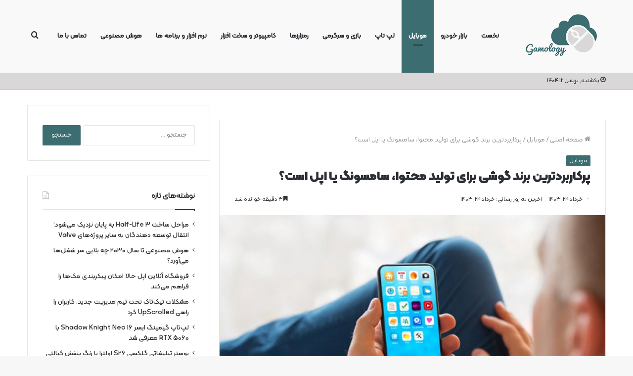

--- FILE ---
content_type: text/html; charset=UTF-8
request_url: https://gameology.ir/mobile/%D9%BE%D8%B1%DA%A9%D8%A7%D8%B1%D8%A8%D8%B1%D8%AF%D8%AA%D8%B1%DB%8C%D9%86-%D8%A8%D8%B1%D9%86%D8%AF-%DA%AF%D9%88%D8%B4%DB%8C-%D8%A8%D8%B1%D8%A7%DB%8C-%D8%AA%D9%88%D9%84%DB%8C%D8%AF-%D9%85%D8%AD%D8%AA/
body_size: 33678
content:
<!DOCTYPE html>
<html dir="rtl" lang="fa-IR" class="" data-skin="light">
<head><meta charset="UTF-8" /><script>if(navigator.userAgent.match(/MSIE|Internet Explorer/i)||navigator.userAgent.match(/Trident\/7\..*?rv:11/i)){var href=document.location.href;if(!href.match(/[?&]nowprocket/)){if(href.indexOf("?")==-1){if(href.indexOf("#")==-1){document.location.href=href+"?nowprocket=1"}else{document.location.href=href.replace("#","?nowprocket=1#")}}else{if(href.indexOf("#")==-1){document.location.href=href+"&nowprocket=1"}else{document.location.href=href.replace("#","&nowprocket=1#")}}}}</script><script>(()=>{class RocketLazyLoadScripts{constructor(){this.v="1.2.5.1",this.triggerEvents=["keydown","mousedown","mousemove","touchmove","touchstart","touchend","wheel"],this.userEventHandler=this.t.bind(this),this.touchStartHandler=this.i.bind(this),this.touchMoveHandler=this.o.bind(this),this.touchEndHandler=this.h.bind(this),this.clickHandler=this.u.bind(this),this.interceptedClicks=[],this.interceptedClickListeners=[],this.l(this),window.addEventListener("pageshow",(t=>{this.persisted=t.persisted,this.everythingLoaded&&this.m()})),document.addEventListener("DOMContentLoaded",(()=>{this.p()})),this.delayedScripts={normal:[],async:[],defer:[]},this.trash=[],this.allJQueries=[]}k(t){document.hidden?t.t():(this.triggerEvents.forEach((e=>window.addEventListener(e,t.userEventHandler,{passive:!0}))),window.addEventListener("touchstart",t.touchStartHandler,{passive:!0}),window.addEventListener("mousedown",t.touchStartHandler),document.addEventListener("visibilitychange",t.userEventHandler))}_(){this.triggerEvents.forEach((t=>window.removeEventListener(t,this.userEventHandler,{passive:!0}))),document.removeEventListener("visibilitychange",this.userEventHandler)}i(t){"HTML"!==t.target.tagName&&(window.addEventListener("touchend",this.touchEndHandler),window.addEventListener("mouseup",this.touchEndHandler),window.addEventListener("touchmove",this.touchMoveHandler,{passive:!0}),window.addEventListener("mousemove",this.touchMoveHandler),t.target.addEventListener("click",this.clickHandler),this.L(t.target,!0),this.M(t.target,"onclick","rocket-onclick"),this.C())}o(t){window.removeEventListener("touchend",this.touchEndHandler),window.removeEventListener("mouseup",this.touchEndHandler),window.removeEventListener("touchmove",this.touchMoveHandler,{passive:!0}),window.removeEventListener("mousemove",this.touchMoveHandler),t.target.removeEventListener("click",this.clickHandler),this.L(t.target,!1),this.M(t.target,"rocket-onclick","onclick"),this.O()}h(){window.removeEventListener("touchend",this.touchEndHandler),window.removeEventListener("mouseup",this.touchEndHandler),window.removeEventListener("touchmove",this.touchMoveHandler,{passive:!0}),window.removeEventListener("mousemove",this.touchMoveHandler)}u(t){t.target.removeEventListener("click",this.clickHandler),this.L(t.target,!1),this.M(t.target,"rocket-onclick","onclick"),this.interceptedClicks.push(t),t.preventDefault(),t.stopPropagation(),t.stopImmediatePropagation(),this.O()}D(){window.removeEventListener("touchstart",this.touchStartHandler,{passive:!0}),window.removeEventListener("mousedown",this.touchStartHandler),this.interceptedClicks.forEach((t=>{t.target.dispatchEvent(new MouseEvent("click",{view:t.view,bubbles:!0,cancelable:!0}))}))}l(t){EventTarget.prototype.addEventListenerBase=EventTarget.prototype.addEventListener,EventTarget.prototype.addEventListener=function(e,i,o){"click"!==e||t.windowLoaded||i===t.clickHandler||t.interceptedClickListeners.push({target:this,func:i,options:o}),(this||window).addEventListenerBase(e,i,o)}}L(t,e){this.interceptedClickListeners.forEach((i=>{i.target===t&&(e?t.removeEventListener("click",i.func,i.options):t.addEventListener("click",i.func,i.options))})),t.parentNode!==document.documentElement&&this.L(t.parentNode,e)}S(){return new Promise((t=>{this.T?this.O=t:t()}))}C(){this.T=!0}O(){this.T=!1}M(t,e,i){t.hasAttribute&&t.hasAttribute(e)&&(event.target.setAttribute(i,event.target.getAttribute(e)),event.target.removeAttribute(e))}t(){this._(this),"loading"===document.readyState?document.addEventListener("DOMContentLoaded",this.R.bind(this)):this.R()}p(){let t=[];document.querySelectorAll("script[type=rocketlazyloadscript][data-rocket-src]").forEach((e=>{let i=e.getAttribute("data-rocket-src");if(i&&0!==i.indexOf("data:")){0===i.indexOf("//")&&(i=location.protocol+i);try{const o=new URL(i).origin;o!==location.origin&&t.push({src:o,crossOrigin:e.crossOrigin||"module"===e.getAttribute("data-rocket-type")})}catch(t){}}})),t=[...new Map(t.map((t=>[JSON.stringify(t),t]))).values()],this.j(t,"preconnect")}async R(){this.lastBreath=Date.now(),this.P(this),this.F(this),this.q(),this.A(),this.I(),await this.U(this.delayedScripts.normal),await this.U(this.delayedScripts.defer),await this.U(this.delayedScripts.async);try{await this.W(),await this.H(this),await this.J()}catch(t){console.error(t)}window.dispatchEvent(new Event("rocket-allScriptsLoaded")),this.everythingLoaded=!0,this.S().then((()=>{this.D()})),this.N()}A(){document.querySelectorAll("script[type=rocketlazyloadscript]").forEach((t=>{t.hasAttribute("data-rocket-src")?t.hasAttribute("async")&&!1!==t.async?this.delayedScripts.async.push(t):t.hasAttribute("defer")&&!1!==t.defer||"module"===t.getAttribute("data-rocket-type")?this.delayedScripts.defer.push(t):this.delayedScripts.normal.push(t):this.delayedScripts.normal.push(t)}))}async B(t){if(await this.G(),!0!==t.noModule||!("noModule"in HTMLScriptElement.prototype))return new Promise((e=>{let i;function o(){(i||t).setAttribute("data-rocket-status","executed"),e()}try{if(navigator.userAgent.indexOf("Firefox/")>0||""===navigator.vendor)i=document.createElement("script"),[...t.attributes].forEach((t=>{let e=t.nodeName;"type"!==e&&("data-rocket-type"===e&&(e="type"),"data-rocket-src"===e&&(e="src"),i.setAttribute(e,t.nodeValue))})),t.text&&(i.text=t.text),i.hasAttribute("src")?(i.addEventListener("load",o),i.addEventListener("error",(function(){i.setAttribute("data-rocket-status","failed"),e()})),setTimeout((()=>{i.isConnected||e()}),1)):(i.text=t.text,o()),t.parentNode.replaceChild(i,t);else{const i=t.getAttribute("data-rocket-type"),n=t.getAttribute("data-rocket-src");i?(t.type=i,t.removeAttribute("data-rocket-type")):t.removeAttribute("type"),t.addEventListener("load",o),t.addEventListener("error",(function(){t.setAttribute("data-rocket-status","failed"),e()})),n?(t.removeAttribute("data-rocket-src"),t.src=n):t.src="data:text/javascript;base64,"+window.btoa(unescape(encodeURIComponent(t.text)))}}catch(i){t.setAttribute("data-rocket-status","failed"),e()}}));t.setAttribute("data-rocket-status","skipped")}async U(t){const e=t.shift();return e&&e.isConnected?(await this.B(e),this.U(t)):Promise.resolve()}I(){this.j([...this.delayedScripts.normal,...this.delayedScripts.defer,...this.delayedScripts.async],"preload")}j(t,e){var i=document.createDocumentFragment();t.forEach((t=>{const o=t.getAttribute&&t.getAttribute("data-rocket-src")||t.src;if(o){const n=document.createElement("link");n.href=o,n.rel=e,"preconnect"!==e&&(n.as="script"),t.getAttribute&&"module"===t.getAttribute("data-rocket-type")&&(n.crossOrigin=!0),t.crossOrigin&&(n.crossOrigin=t.crossOrigin),t.integrity&&(n.integrity=t.integrity),i.appendChild(n),this.trash.push(n)}})),document.head.appendChild(i)}P(t){let e={};function i(i,o){return e[o].eventsToRewrite.indexOf(i)>=0&&!t.everythingLoaded?"rocket-"+i:i}function o(t,o){!function(t){e[t]||(e[t]={originalFunctions:{add:t.addEventListener,remove:t.removeEventListener},eventsToRewrite:[]},t.addEventListener=function(){arguments[0]=i(arguments[0],t),e[t].originalFunctions.add.apply(t,arguments)},t.removeEventListener=function(){arguments[0]=i(arguments[0],t),e[t].originalFunctions.remove.apply(t,arguments)})}(t),e[t].eventsToRewrite.push(o)}function n(e,i){let o=e[i];e[i]=null,Object.defineProperty(e,i,{get:()=>o||function(){},set(n){t.everythingLoaded?o=n:e["rocket"+i]=o=n}})}o(document,"DOMContentLoaded"),o(window,"DOMContentLoaded"),o(window,"load"),o(window,"pageshow"),o(document,"readystatechange"),n(document,"onreadystatechange"),n(window,"onload"),n(window,"onpageshow")}F(t){let e;function i(e){return t.everythingLoaded?e:e.split(" ").map((t=>"load"===t||0===t.indexOf("load.")?"rocket-jquery-load":t)).join(" ")}function o(o){if(o&&o.fn&&!t.allJQueries.includes(o)){o.fn.ready=o.fn.init.prototype.ready=function(e){return t.domReadyFired?e.bind(document)(o):document.addEventListener("rocket-DOMContentLoaded",(()=>e.bind(document)(o))),o([])};const e=o.fn.on;o.fn.on=o.fn.init.prototype.on=function(){return this[0]===window&&("string"==typeof arguments[0]||arguments[0]instanceof String?arguments[0]=i(arguments[0]):"object"==typeof arguments[0]&&Object.keys(arguments[0]).forEach((t=>{const e=arguments[0][t];delete arguments[0][t],arguments[0][i(t)]=e}))),e.apply(this,arguments),this},t.allJQueries.push(o)}e=o}o(window.jQuery),Object.defineProperty(window,"jQuery",{get:()=>e,set(t){o(t)}})}async H(t){const e=document.querySelector("script[data-webpack]");e&&(await async function(){return new Promise((t=>{e.addEventListener("load",t),e.addEventListener("error",t)}))}(),await t.K(),await t.H(t))}async W(){this.domReadyFired=!0,await this.G(),document.dispatchEvent(new Event("rocket-readystatechange")),await this.G(),document.rocketonreadystatechange&&document.rocketonreadystatechange(),await this.G(),document.dispatchEvent(new Event("rocket-DOMContentLoaded")),await this.G(),window.dispatchEvent(new Event("rocket-DOMContentLoaded"))}async J(){await this.G(),document.dispatchEvent(new Event("rocket-readystatechange")),await this.G(),document.rocketonreadystatechange&&document.rocketonreadystatechange(),await this.G(),window.dispatchEvent(new Event("rocket-load")),await this.G(),window.rocketonload&&window.rocketonload(),await this.G(),this.allJQueries.forEach((t=>t(window).trigger("rocket-jquery-load"))),await this.G();const t=new Event("rocket-pageshow");t.persisted=this.persisted,window.dispatchEvent(t),await this.G(),window.rocketonpageshow&&window.rocketonpageshow({persisted:this.persisted}),this.windowLoaded=!0}m(){document.onreadystatechange&&document.onreadystatechange(),window.onload&&window.onload(),window.onpageshow&&window.onpageshow({persisted:this.persisted})}q(){const t=new Map;document.write=document.writeln=function(e){const i=document.currentScript;i||console.error("WPRocket unable to document.write this: "+e);const o=document.createRange(),n=i.parentElement;let s=t.get(i);void 0===s&&(s=i.nextSibling,t.set(i,s));const c=document.createDocumentFragment();o.setStart(c,0),c.appendChild(o.createContextualFragment(e)),n.insertBefore(c,s)}}async G(){Date.now()-this.lastBreath>45&&(await this.K(),this.lastBreath=Date.now())}async K(){return document.hidden?new Promise((t=>setTimeout(t))):new Promise((t=>requestAnimationFrame(t)))}N(){this.trash.forEach((t=>t.remove()))}static run(){const t=new RocketLazyLoadScripts;t.k(t)}}RocketLazyLoadScripts.run()})();</script>
	
	<link rel="profile" href="http://gmpg.org/xfn/11" />
	<meta name='robots' content='index, follow, max-image-preview:large, max-snippet:-1, max-video-preview:-1' />

	<!-- This site is optimized with the Yoast SEO Premium plugin v20.3 (Yoast SEO v26.6) - https://yoast.com/wordpress/plugins/seo/ -->
	<title>پرکاربردترین برند گوشی برای تولید محتوا، سامسونگ یا اپل است؟ - gameology</title>
<link rel="preload" as="font" href="https://gameology.ir/wp-content/themes/jannah/assets/fonts/fontawesome/fa-solid-900.woff2" crossorigin>
<link rel="preload" as="font" href="https://gameology.ir/wp-content/themes/jannah/assets/fonts/fontawesome/fa-brands-400.woff2" crossorigin>
<link rel="preload" as="font" href="https://gameology.ir/wp-content/themes/jannah/assets/fonts/fontawesome/fa-regular-400.woff2" crossorigin>
	<link rel="canonical" href="https://gameology.ir/mobile/پرکاربردترین-برند-گوشی-برای-تولید-محت/" />
	<meta property="og:locale" content="fa_IR" />
	<meta property="og:type" content="article" />
	<meta property="og:title" content="پرکاربردترین برند گوشی برای تولید محتوا، سامسونگ یا اپل است؟" />
	<meta property="og:description" content="&nbsp; اینروزها بسیاری از کارهای درآمدزا توسط گوشی‌های هوشمند انجام می‌شود. مانند تولید محتوا و فعالیت در شبکه‌های اجتماعی که اینروزها طرفداران زیادی دارد. بدون شک برای فعالیت در این زمینه باید یک گوشی خوب تهیه کنید. دستگاهی که کیفیت دوربین، کیفیت نمایشگر، قدرت سخت افزاری، شارژدهی باتری و سایر امکانات آن در حد استاندارد &hellip;" />
	<meta property="og:url" content="https://gameology.ir/mobile/پرکاربردترین-برند-گوشی-برای-تولید-محت/" />
	<meta property="og:site_name" content="gameology" />
	<meta property="article:published_time" content="2024-06-13T08:34:45+00:00" />
	<meta property="og:image" content="https://gameology.ir/wp-content/uploads/2024/06/0-5.jpg" />
	<meta property="og:image:width" content="720" />
	<meta property="og:image:height" content="480" />
	<meta property="og:image:type" content="image/jpeg" />
	<meta name="author" content="milad" />
	<meta name="twitter:card" content="summary_large_image" />
	<meta name="twitter:label1" content="نوشته‌شده بدست" />
	<meta name="twitter:data1" content="milad" />
	<meta name="twitter:label2" content="زمان تقریبی برای خواندن" />
	<meta name="twitter:data2" content="6 دقیقه" />
	<script type="application/ld+json" class="yoast-schema-graph">{"@context":"https://schema.org","@graph":[{"@type":"WebPage","@id":"https://gameology.ir/mobile/%d9%be%d8%b1%da%a9%d8%a7%d8%b1%d8%a8%d8%b1%d8%af%d8%aa%d8%b1%db%8c%d9%86-%d8%a8%d8%b1%d9%86%d8%af-%da%af%d9%88%d8%b4%db%8c-%d8%a8%d8%b1%d8%a7%db%8c-%d8%aa%d9%88%d9%84%db%8c%d8%af-%d9%85%d8%ad%d8%aa/","url":"https://gameology.ir/mobile/%d9%be%d8%b1%da%a9%d8%a7%d8%b1%d8%a8%d8%b1%d8%af%d8%aa%d8%b1%db%8c%d9%86-%d8%a8%d8%b1%d9%86%d8%af-%da%af%d9%88%d8%b4%db%8c-%d8%a8%d8%b1%d8%a7%db%8c-%d8%aa%d9%88%d9%84%db%8c%d8%af-%d9%85%d8%ad%d8%aa/","name":"پرکاربردترین برند گوشی برای تولید محتوا، سامسونگ یا اپل است؟ - gameology","isPartOf":{"@id":"https://gameology.ir/#website"},"primaryImageOfPage":{"@id":"https://gameology.ir/mobile/%d9%be%d8%b1%da%a9%d8%a7%d8%b1%d8%a8%d8%b1%d8%af%d8%aa%d8%b1%db%8c%d9%86-%d8%a8%d8%b1%d9%86%d8%af-%da%af%d9%88%d8%b4%db%8c-%d8%a8%d8%b1%d8%a7%db%8c-%d8%aa%d9%88%d9%84%db%8c%d8%af-%d9%85%d8%ad%d8%aa/#primaryimage"},"image":{"@id":"https://gameology.ir/mobile/%d9%be%d8%b1%da%a9%d8%a7%d8%b1%d8%a8%d8%b1%d8%af%d8%aa%d8%b1%db%8c%d9%86-%d8%a8%d8%b1%d9%86%d8%af-%da%af%d9%88%d8%b4%db%8c-%d8%a8%d8%b1%d8%a7%db%8c-%d8%aa%d9%88%d9%84%db%8c%d8%af-%d9%85%d8%ad%d8%aa/#primaryimage"},"thumbnailUrl":"https://gameology.ir/wp-content/uploads/2024/06/0-5.jpg","datePublished":"2024-06-13T08:34:45+00:00","author":{"@id":"https://gameology.ir/#/schema/person/7571ee03de5f11ae83944adb91f8a6bc"},"breadcrumb":{"@id":"https://gameology.ir/mobile/%d9%be%d8%b1%da%a9%d8%a7%d8%b1%d8%a8%d8%b1%d8%af%d8%aa%d8%b1%db%8c%d9%86-%d8%a8%d8%b1%d9%86%d8%af-%da%af%d9%88%d8%b4%db%8c-%d8%a8%d8%b1%d8%a7%db%8c-%d8%aa%d9%88%d9%84%db%8c%d8%af-%d9%85%d8%ad%d8%aa/#breadcrumb"},"inLanguage":"fa-IR","potentialAction":[{"@type":"ReadAction","target":["https://gameology.ir/mobile/%d9%be%d8%b1%da%a9%d8%a7%d8%b1%d8%a8%d8%b1%d8%af%d8%aa%d8%b1%db%8c%d9%86-%d8%a8%d8%b1%d9%86%d8%af-%da%af%d9%88%d8%b4%db%8c-%d8%a8%d8%b1%d8%a7%db%8c-%d8%aa%d9%88%d9%84%db%8c%d8%af-%d9%85%d8%ad%d8%aa/"]}]},{"@type":"ImageObject","inLanguage":"fa-IR","@id":"https://gameology.ir/mobile/%d9%be%d8%b1%da%a9%d8%a7%d8%b1%d8%a8%d8%b1%d8%af%d8%aa%d8%b1%db%8c%d9%86-%d8%a8%d8%b1%d9%86%d8%af-%da%af%d9%88%d8%b4%db%8c-%d8%a8%d8%b1%d8%a7%db%8c-%d8%aa%d9%88%d9%84%db%8c%d8%af-%d9%85%d8%ad%d8%aa/#primaryimage","url":"https://gameology.ir/wp-content/uploads/2024/06/0-5.jpg","contentUrl":"https://gameology.ir/wp-content/uploads/2024/06/0-5.jpg","width":720,"height":480},{"@type":"BreadcrumbList","@id":"https://gameology.ir/mobile/%d9%be%d8%b1%da%a9%d8%a7%d8%b1%d8%a8%d8%b1%d8%af%d8%aa%d8%b1%db%8c%d9%86-%d8%a8%d8%b1%d9%86%d8%af-%da%af%d9%88%d8%b4%db%8c-%d8%a8%d8%b1%d8%a7%db%8c-%d8%aa%d9%88%d9%84%db%8c%d8%af-%d9%85%d8%ad%d8%aa/#breadcrumb","itemListElement":[{"@type":"ListItem","position":1,"name":"گیمولوژی","item":"https://gameology.ir/"},{"@type":"ListItem","position":2,"name":"پرکاربردترین برند گوشی برای تولید محتوا، سامسونگ یا اپل است؟"}]},{"@type":"WebSite","@id":"https://gameology.ir/#website","url":"https://gameology.ir/","name":"گیمولوژی","description":"مجله علم و فناوری","potentialAction":[{"@type":"SearchAction","target":{"@type":"EntryPoint","urlTemplate":"https://gameology.ir/?s={search_term_string}"},"query-input":{"@type":"PropertyValueSpecification","valueRequired":true,"valueName":"search_term_string"}}],"inLanguage":"fa-IR"},{"@type":"Person","@id":"https://gameology.ir/#/schema/person/7571ee03de5f11ae83944adb91f8a6bc","name":"milad","image":{"@type":"ImageObject","inLanguage":"fa-IR","@id":"https://gameology.ir/#/schema/person/image/","url":"https://secure.gravatar.com/avatar/aebeccadad64e60840f6ab861a66c733e084a0851e8681d896f3371e76cb664b?s=96&d=mm&r=g","contentUrl":"https://secure.gravatar.com/avatar/aebeccadad64e60840f6ab861a66c733e084a0851e8681d896f3371e76cb664b?s=96&d=mm&r=g","caption":"milad"}}]}</script>
	<!-- / Yoast SEO Premium plugin. -->


<link rel="alternate" type="application/rss+xml" title="gameology &raquo; خوراک" href="https://gameology.ir/feed/" />
<style id='wp-img-auto-sizes-contain-inline-css' type='text/css'>
img:is([sizes=auto i],[sizes^="auto," i]){contain-intrinsic-size:3000px 1500px}
/*# sourceURL=wp-img-auto-sizes-contain-inline-css */
</style>
<style id='wp-block-library-inline-css' type='text/css'>
:root{--wp-block-synced-color:#7a00df;--wp-block-synced-color--rgb:122,0,223;--wp-bound-block-color:var(--wp-block-synced-color);--wp-editor-canvas-background:#ddd;--wp-admin-theme-color:#007cba;--wp-admin-theme-color--rgb:0,124,186;--wp-admin-theme-color-darker-10:#006ba1;--wp-admin-theme-color-darker-10--rgb:0,107,160.5;--wp-admin-theme-color-darker-20:#005a87;--wp-admin-theme-color-darker-20--rgb:0,90,135;--wp-admin-border-width-focus:2px}@media (min-resolution:192dpi){:root{--wp-admin-border-width-focus:1.5px}}.wp-element-button{cursor:pointer}:root .has-very-light-gray-background-color{background-color:#eee}:root .has-very-dark-gray-background-color{background-color:#313131}:root .has-very-light-gray-color{color:#eee}:root .has-very-dark-gray-color{color:#313131}:root .has-vivid-green-cyan-to-vivid-cyan-blue-gradient-background{background:linear-gradient(135deg,#00d084,#0693e3)}:root .has-purple-crush-gradient-background{background:linear-gradient(135deg,#34e2e4,#4721fb 50%,#ab1dfe)}:root .has-hazy-dawn-gradient-background{background:linear-gradient(135deg,#faaca8,#dad0ec)}:root .has-subdued-olive-gradient-background{background:linear-gradient(135deg,#fafae1,#67a671)}:root .has-atomic-cream-gradient-background{background:linear-gradient(135deg,#fdd79a,#004a59)}:root .has-nightshade-gradient-background{background:linear-gradient(135deg,#330968,#31cdcf)}:root .has-midnight-gradient-background{background:linear-gradient(135deg,#020381,#2874fc)}:root{--wp--preset--font-size--normal:16px;--wp--preset--font-size--huge:42px}.has-regular-font-size{font-size:1em}.has-larger-font-size{font-size:2.625em}.has-normal-font-size{font-size:var(--wp--preset--font-size--normal)}.has-huge-font-size{font-size:var(--wp--preset--font-size--huge)}.has-text-align-center{text-align:center}.has-text-align-left{text-align:left}.has-text-align-right{text-align:right}.has-fit-text{white-space:nowrap!important}#end-resizable-editor-section{display:none}.aligncenter{clear:both}.items-justified-left{justify-content:flex-start}.items-justified-center{justify-content:center}.items-justified-right{justify-content:flex-end}.items-justified-space-between{justify-content:space-between}.screen-reader-text{border:0;clip-path:inset(50%);height:1px;margin:-1px;overflow:hidden;padding:0;position:absolute;width:1px;word-wrap:normal!important}.screen-reader-text:focus{background-color:#ddd;clip-path:none;color:#444;display:block;font-size:1em;height:auto;left:5px;line-height:normal;padding:15px 23px 14px;text-decoration:none;top:5px;width:auto;z-index:100000}html :where(.has-border-color){border-style:solid}html :where([style*=border-top-color]){border-top-style:solid}html :where([style*=border-right-color]){border-right-style:solid}html :where([style*=border-bottom-color]){border-bottom-style:solid}html :where([style*=border-left-color]){border-left-style:solid}html :where([style*=border-width]){border-style:solid}html :where([style*=border-top-width]){border-top-style:solid}html :where([style*=border-right-width]){border-right-style:solid}html :where([style*=border-bottom-width]){border-bottom-style:solid}html :where([style*=border-left-width]){border-left-style:solid}html :where(img[class*=wp-image-]){height:auto;max-width:100%}:where(figure){margin:0 0 1em}html :where(.is-position-sticky){--wp-admin--admin-bar--position-offset:var(--wp-admin--admin-bar--height,0px)}@media screen and (max-width:600px){html :where(.is-position-sticky){--wp-admin--admin-bar--position-offset:0px}}

/*# sourceURL=wp-block-library-inline-css */
</style><style id='global-styles-inline-css' type='text/css'>
:root{--wp--preset--aspect-ratio--square: 1;--wp--preset--aspect-ratio--4-3: 4/3;--wp--preset--aspect-ratio--3-4: 3/4;--wp--preset--aspect-ratio--3-2: 3/2;--wp--preset--aspect-ratio--2-3: 2/3;--wp--preset--aspect-ratio--16-9: 16/9;--wp--preset--aspect-ratio--9-16: 9/16;--wp--preset--color--black: #000000;--wp--preset--color--cyan-bluish-gray: #abb8c3;--wp--preset--color--white: #ffffff;--wp--preset--color--pale-pink: #f78da7;--wp--preset--color--vivid-red: #cf2e2e;--wp--preset--color--luminous-vivid-orange: #ff6900;--wp--preset--color--luminous-vivid-amber: #fcb900;--wp--preset--color--light-green-cyan: #7bdcb5;--wp--preset--color--vivid-green-cyan: #00d084;--wp--preset--color--pale-cyan-blue: #8ed1fc;--wp--preset--color--vivid-cyan-blue: #0693e3;--wp--preset--color--vivid-purple: #9b51e0;--wp--preset--gradient--vivid-cyan-blue-to-vivid-purple: linear-gradient(135deg,rgb(6,147,227) 0%,rgb(155,81,224) 100%);--wp--preset--gradient--light-green-cyan-to-vivid-green-cyan: linear-gradient(135deg,rgb(122,220,180) 0%,rgb(0,208,130) 100%);--wp--preset--gradient--luminous-vivid-amber-to-luminous-vivid-orange: linear-gradient(135deg,rgb(252,185,0) 0%,rgb(255,105,0) 100%);--wp--preset--gradient--luminous-vivid-orange-to-vivid-red: linear-gradient(135deg,rgb(255,105,0) 0%,rgb(207,46,46) 100%);--wp--preset--gradient--very-light-gray-to-cyan-bluish-gray: linear-gradient(135deg,rgb(238,238,238) 0%,rgb(169,184,195) 100%);--wp--preset--gradient--cool-to-warm-spectrum: linear-gradient(135deg,rgb(74,234,220) 0%,rgb(151,120,209) 20%,rgb(207,42,186) 40%,rgb(238,44,130) 60%,rgb(251,105,98) 80%,rgb(254,248,76) 100%);--wp--preset--gradient--blush-light-purple: linear-gradient(135deg,rgb(255,206,236) 0%,rgb(152,150,240) 100%);--wp--preset--gradient--blush-bordeaux: linear-gradient(135deg,rgb(254,205,165) 0%,rgb(254,45,45) 50%,rgb(107,0,62) 100%);--wp--preset--gradient--luminous-dusk: linear-gradient(135deg,rgb(255,203,112) 0%,rgb(199,81,192) 50%,rgb(65,88,208) 100%);--wp--preset--gradient--pale-ocean: linear-gradient(135deg,rgb(255,245,203) 0%,rgb(182,227,212) 50%,rgb(51,167,181) 100%);--wp--preset--gradient--electric-grass: linear-gradient(135deg,rgb(202,248,128) 0%,rgb(113,206,126) 100%);--wp--preset--gradient--midnight: linear-gradient(135deg,rgb(2,3,129) 0%,rgb(40,116,252) 100%);--wp--preset--font-size--small: 13px;--wp--preset--font-size--medium: 20px;--wp--preset--font-size--large: 36px;--wp--preset--font-size--x-large: 42px;--wp--preset--spacing--20: 0.44rem;--wp--preset--spacing--30: 0.67rem;--wp--preset--spacing--40: 1rem;--wp--preset--spacing--50: 1.5rem;--wp--preset--spacing--60: 2.25rem;--wp--preset--spacing--70: 3.38rem;--wp--preset--spacing--80: 5.06rem;--wp--preset--shadow--natural: 6px 6px 9px rgba(0, 0, 0, 0.2);--wp--preset--shadow--deep: 12px 12px 50px rgba(0, 0, 0, 0.4);--wp--preset--shadow--sharp: 6px 6px 0px rgba(0, 0, 0, 0.2);--wp--preset--shadow--outlined: 6px 6px 0px -3px rgb(255, 255, 255), 6px 6px rgb(0, 0, 0);--wp--preset--shadow--crisp: 6px 6px 0px rgb(0, 0, 0);}:where(.is-layout-flex){gap: 0.5em;}:where(.is-layout-grid){gap: 0.5em;}body .is-layout-flex{display: flex;}.is-layout-flex{flex-wrap: wrap;align-items: center;}.is-layout-flex > :is(*, div){margin: 0;}body .is-layout-grid{display: grid;}.is-layout-grid > :is(*, div){margin: 0;}:where(.wp-block-columns.is-layout-flex){gap: 2em;}:where(.wp-block-columns.is-layout-grid){gap: 2em;}:where(.wp-block-post-template.is-layout-flex){gap: 1.25em;}:where(.wp-block-post-template.is-layout-grid){gap: 1.25em;}.has-black-color{color: var(--wp--preset--color--black) !important;}.has-cyan-bluish-gray-color{color: var(--wp--preset--color--cyan-bluish-gray) !important;}.has-white-color{color: var(--wp--preset--color--white) !important;}.has-pale-pink-color{color: var(--wp--preset--color--pale-pink) !important;}.has-vivid-red-color{color: var(--wp--preset--color--vivid-red) !important;}.has-luminous-vivid-orange-color{color: var(--wp--preset--color--luminous-vivid-orange) !important;}.has-luminous-vivid-amber-color{color: var(--wp--preset--color--luminous-vivid-amber) !important;}.has-light-green-cyan-color{color: var(--wp--preset--color--light-green-cyan) !important;}.has-vivid-green-cyan-color{color: var(--wp--preset--color--vivid-green-cyan) !important;}.has-pale-cyan-blue-color{color: var(--wp--preset--color--pale-cyan-blue) !important;}.has-vivid-cyan-blue-color{color: var(--wp--preset--color--vivid-cyan-blue) !important;}.has-vivid-purple-color{color: var(--wp--preset--color--vivid-purple) !important;}.has-black-background-color{background-color: var(--wp--preset--color--black) !important;}.has-cyan-bluish-gray-background-color{background-color: var(--wp--preset--color--cyan-bluish-gray) !important;}.has-white-background-color{background-color: var(--wp--preset--color--white) !important;}.has-pale-pink-background-color{background-color: var(--wp--preset--color--pale-pink) !important;}.has-vivid-red-background-color{background-color: var(--wp--preset--color--vivid-red) !important;}.has-luminous-vivid-orange-background-color{background-color: var(--wp--preset--color--luminous-vivid-orange) !important;}.has-luminous-vivid-amber-background-color{background-color: var(--wp--preset--color--luminous-vivid-amber) !important;}.has-light-green-cyan-background-color{background-color: var(--wp--preset--color--light-green-cyan) !important;}.has-vivid-green-cyan-background-color{background-color: var(--wp--preset--color--vivid-green-cyan) !important;}.has-pale-cyan-blue-background-color{background-color: var(--wp--preset--color--pale-cyan-blue) !important;}.has-vivid-cyan-blue-background-color{background-color: var(--wp--preset--color--vivid-cyan-blue) !important;}.has-vivid-purple-background-color{background-color: var(--wp--preset--color--vivid-purple) !important;}.has-black-border-color{border-color: var(--wp--preset--color--black) !important;}.has-cyan-bluish-gray-border-color{border-color: var(--wp--preset--color--cyan-bluish-gray) !important;}.has-white-border-color{border-color: var(--wp--preset--color--white) !important;}.has-pale-pink-border-color{border-color: var(--wp--preset--color--pale-pink) !important;}.has-vivid-red-border-color{border-color: var(--wp--preset--color--vivid-red) !important;}.has-luminous-vivid-orange-border-color{border-color: var(--wp--preset--color--luminous-vivid-orange) !important;}.has-luminous-vivid-amber-border-color{border-color: var(--wp--preset--color--luminous-vivid-amber) !important;}.has-light-green-cyan-border-color{border-color: var(--wp--preset--color--light-green-cyan) !important;}.has-vivid-green-cyan-border-color{border-color: var(--wp--preset--color--vivid-green-cyan) !important;}.has-pale-cyan-blue-border-color{border-color: var(--wp--preset--color--pale-cyan-blue) !important;}.has-vivid-cyan-blue-border-color{border-color: var(--wp--preset--color--vivid-cyan-blue) !important;}.has-vivid-purple-border-color{border-color: var(--wp--preset--color--vivid-purple) !important;}.has-vivid-cyan-blue-to-vivid-purple-gradient-background{background: var(--wp--preset--gradient--vivid-cyan-blue-to-vivid-purple) !important;}.has-light-green-cyan-to-vivid-green-cyan-gradient-background{background: var(--wp--preset--gradient--light-green-cyan-to-vivid-green-cyan) !important;}.has-luminous-vivid-amber-to-luminous-vivid-orange-gradient-background{background: var(--wp--preset--gradient--luminous-vivid-amber-to-luminous-vivid-orange) !important;}.has-luminous-vivid-orange-to-vivid-red-gradient-background{background: var(--wp--preset--gradient--luminous-vivid-orange-to-vivid-red) !important;}.has-very-light-gray-to-cyan-bluish-gray-gradient-background{background: var(--wp--preset--gradient--very-light-gray-to-cyan-bluish-gray) !important;}.has-cool-to-warm-spectrum-gradient-background{background: var(--wp--preset--gradient--cool-to-warm-spectrum) !important;}.has-blush-light-purple-gradient-background{background: var(--wp--preset--gradient--blush-light-purple) !important;}.has-blush-bordeaux-gradient-background{background: var(--wp--preset--gradient--blush-bordeaux) !important;}.has-luminous-dusk-gradient-background{background: var(--wp--preset--gradient--luminous-dusk) !important;}.has-pale-ocean-gradient-background{background: var(--wp--preset--gradient--pale-ocean) !important;}.has-electric-grass-gradient-background{background: var(--wp--preset--gradient--electric-grass) !important;}.has-midnight-gradient-background{background: var(--wp--preset--gradient--midnight) !important;}.has-small-font-size{font-size: var(--wp--preset--font-size--small) !important;}.has-medium-font-size{font-size: var(--wp--preset--font-size--medium) !important;}.has-large-font-size{font-size: var(--wp--preset--font-size--large) !important;}.has-x-large-font-size{font-size: var(--wp--preset--font-size--x-large) !important;}
/*# sourceURL=global-styles-inline-css */
</style>

<style id='classic-theme-styles-inline-css' type='text/css'>
/*! This file is auto-generated */
.wp-block-button__link{color:#fff;background-color:#32373c;border-radius:9999px;box-shadow:none;text-decoration:none;padding:calc(.667em + 2px) calc(1.333em + 2px);font-size:1.125em}.wp-block-file__button{background:#32373c;color:#fff;text-decoration:none}
/*# sourceURL=/wp-includes/css/classic-themes.min.css */
</style>
<link data-minify="1" rel='stylesheet' id='wp_automatic_gallery_style-css' href='https://gameology.ir/wp-content/cache/min/1/wp-content/plugins/wp-automatic/css/wp-automatic.css?ver=1761297329' type='text/css' media='all' />
<link rel='stylesheet' id='tie-css-base-css' href='https://gameology.ir/wp-content/themes/jannah/assets/css/base.min.css' type='text/css' media='all' />
<link rel='stylesheet' id='tie-css-styles-css' href='https://gameology.ir/wp-content/themes/jannah/assets/css/style.min.css' type='text/css' media='all' />
<link rel='stylesheet' id='tie-css-widgets-css' href='https://gameology.ir/wp-content/themes/jannah/assets/css/widgets.min.css' type='text/css' media='all' />
<link data-minify="1" rel='stylesheet' id='tie-css-helpers-css' href='https://gameology.ir/wp-content/cache/min/1/wp-content/themes/jannah/assets/css/helpers.min.css?ver=1761297328' type='text/css' media='all' />
<link data-minify="1" rel='stylesheet' id='tie-fontawesome5-css' href='https://gameology.ir/wp-content/cache/min/1/wp-content/themes/jannah/assets/css/fontawesome.css?ver=1761297328' type='text/css' media='all' />
<link data-minify="1" rel='stylesheet' id='tie-css-ilightbox-css' href='https://gameology.ir/wp-content/cache/min/1/wp-content/themes/jannah/assets/ilightbox/dark-skin/skin.css?ver=1761297328' type='text/css' media='all' />
<link rel='stylesheet' id='tie-css-single-css' href='https://gameology.ir/wp-content/themes/jannah/assets/css/single.min.css' type='text/css' media='all' />
<link rel='stylesheet' id='tie-css-print-css' href='https://gameology.ir/wp-content/themes/jannah/assets/css/print.css' type='text/css' media='print' />
<style id='tie-css-print-inline-css' type='text/css'>
body{font-family: Arial,Helvetica,sans-serif;}.logo-text,h1,h2,h3,h4,h5,h6,.the-subtitle{font-family: Arial,Helvetica,sans-serif;}.wf-active #main-nav .main-menu > ul > li > a{font-family: 'Aleo';}#tie-wrapper .mag-box.big-post-left-box li:not(:first-child) .post-title,#tie-wrapper .mag-box.big-post-top-box li:not(:first-child) .post-title,#tie-wrapper .mag-box.half-box li:not(:first-child) .post-title,#tie-wrapper .mag-box.big-thumb-left-box li:not(:first-child) .post-title,#tie-wrapper .mag-box.scrolling-box .slide .post-title,#tie-wrapper .mag-box.miscellaneous-box li:not(:first-child) .post-title{font-weight: 500;}.brand-title,a:hover,.tie-popup-search-submit,#logo.text-logo a,.theme-header nav .components #search-submit:hover,.theme-header .header-nav .components > li:hover > a,.theme-header .header-nav .components li a:hover,.main-menu ul.cats-vertical li a.is-active,.main-menu ul.cats-vertical li a:hover,.main-nav li.mega-menu .post-meta a:hover,.main-nav li.mega-menu .post-box-title a:hover,.search-in-main-nav.autocomplete-suggestions a:hover,#main-nav .menu ul:not(.cats-horizontal) li:hover > a,#main-nav .menu ul li.current-menu-item:not(.mega-link-column) > a,.top-nav .menu li:hover > a,.top-nav .menu > .tie-current-menu > a,.search-in-top-nav.autocomplete-suggestions .post-title a:hover,div.mag-box .mag-box-options .mag-box-filter-links a.active,.mag-box-filter-links .flexMenu-viewMore:hover > a,.stars-rating-active,body .tabs.tabs .active > a,.video-play-icon,.spinner-circle:after,#go-to-content:hover,.comment-list .comment-author .fn,.commentlist .comment-author .fn,blockquote::before,blockquote cite,blockquote.quote-simple p,.multiple-post-pages a:hover,#story-index li .is-current,.latest-tweets-widget .twitter-icon-wrap span,.wide-slider-nav-wrapper .slide,.wide-next-prev-slider-wrapper .tie-slider-nav li:hover span,.review-final-score h3,#mobile-menu-icon:hover .menu-text,body .entry a,.dark-skin body .entry a,.entry .post-bottom-meta a:hover,.comment-list .comment-content a,q a,blockquote a,.widget.tie-weather-widget .icon-basecloud-bg:after,.site-footer a:hover,.site-footer .stars-rating-active,.site-footer .twitter-icon-wrap span,.site-info a:hover{color: #3c6d71;}#instagram-link a:hover{color: #3c6d71 !important;border-color: #3c6d71 !important;}[type='submit'],.button,.generic-button a,.generic-button button,.theme-header .header-nav .comp-sub-menu a.button.guest-btn:hover,.theme-header .header-nav .comp-sub-menu a.checkout-button,nav.main-nav .menu > li.tie-current-menu > a,nav.main-nav .menu > li:hover > a,.main-menu .mega-links-head:after,.main-nav .mega-menu.mega-cat .cats-horizontal li a.is-active,#mobile-menu-icon:hover .nav-icon,#mobile-menu-icon:hover .nav-icon:before,#mobile-menu-icon:hover .nav-icon:after,.search-in-main-nav.autocomplete-suggestions a.button,.search-in-top-nav.autocomplete-suggestions a.button,.spinner > div,.post-cat,.pages-numbers li.current span,.multiple-post-pages > span,#tie-wrapper .mejs-container .mejs-controls,.mag-box-filter-links a:hover,.slider-arrow-nav a:not(.pagination-disabled):hover,.comment-list .reply a:hover,.commentlist .reply a:hover,#reading-position-indicator,#story-index-icon,.videos-block .playlist-title,.review-percentage .review-item span span,.tie-slick-dots li.slick-active button,.tie-slick-dots li button:hover,.digital-rating-static,.timeline-widget li a:hover .date:before,#wp-calendar #today,.posts-list-counter li.widget-post-list:before,.cat-counter a + span,.tie-slider-nav li span:hover,.fullwidth-area .widget_tag_cloud .tagcloud a:hover,.magazine2:not(.block-head-4) .dark-widgetized-area ul.tabs a:hover,.magazine2:not(.block-head-4) .dark-widgetized-area ul.tabs .active a,.magazine1 .dark-widgetized-area ul.tabs a:hover,.magazine1 .dark-widgetized-area ul.tabs .active a,.block-head-4.magazine2 .dark-widgetized-area .tabs.tabs .active a,.block-head-4.magazine2 .dark-widgetized-area .tabs > .active a:before,.block-head-4.magazine2 .dark-widgetized-area .tabs > .active a:after,.demo_store,.demo #logo:after,.demo #sticky-logo:after,.widget.tie-weather-widget,span.video-close-btn:hover,#go-to-top,.latest-tweets-widget .slider-links .button:not(:hover){background-color: #3c6d71;color: #FFFFFF;}.tie-weather-widget .widget-title .the-subtitle,.block-head-4.magazine2 #footer .tabs .active a:hover{color: #FFFFFF;}pre,code,.pages-numbers li.current span,.theme-header .header-nav .comp-sub-menu a.button.guest-btn:hover,.multiple-post-pages > span,.post-content-slideshow .tie-slider-nav li span:hover,#tie-body .tie-slider-nav li > span:hover,.slider-arrow-nav a:not(.pagination-disabled):hover,.main-nav .mega-menu.mega-cat .cats-horizontal li a.is-active,.main-nav .mega-menu.mega-cat .cats-horizontal li a:hover,.main-menu .menu > li > .menu-sub-content{border-color: #3c6d71;}.main-menu .menu > li.tie-current-menu{border-bottom-color: #3c6d71;}.top-nav .menu li.tie-current-menu > a:before,.top-nav .menu li.menu-item-has-children:hover > a:before{border-top-color: #3c6d71;}.main-nav .main-menu .menu > li.tie-current-menu > a:before,.main-nav .main-menu .menu > li:hover > a:before{border-top-color: #FFFFFF;}header.main-nav-light .main-nav .menu-item-has-children li:hover > a:before,header.main-nav-light .main-nav .mega-menu li:hover > a:before{border-left-color: #3c6d71;}.rtl header.main-nav-light .main-nav .menu-item-has-children li:hover > a:before,.rtl header.main-nav-light .main-nav .mega-menu li:hover > a:before{border-right-color: #3c6d71;border-left-color: transparent;}.top-nav ul.menu li .menu-item-has-children:hover > a:before{border-top-color: transparent;border-left-color: #3c6d71;}.rtl .top-nav ul.menu li .menu-item-has-children:hover > a:before{border-left-color: transparent;border-right-color: #3c6d71;}#footer-widgets-container{border-top: 8px solid #3c6d71;-webkit-box-shadow: 0 -5px 0 rgba(0,0,0,0.07); -moz-box-shadow: 0 -8px 0 rgba(0,0,0,0.07); box-shadow: 0 -8px 0 rgba(0,0,0,0.07);}::-moz-selection{background-color: #3c6d71;color: #FFFFFF;}::selection{background-color: #3c6d71;color: #FFFFFF;}circle.circle_bar{stroke: #3c6d71;}#reading-position-indicator{box-shadow: 0 0 10px rgba( 60,109,113,0.7);}#logo.text-logo a:hover,body .entry a:hover,.dark-skin body .entry a:hover,.comment-list .comment-content a:hover,.block-head-4.magazine2 .site-footer .tabs li a:hover,q a:hover,blockquote a:hover{color: #0a3b3f;}.button:hover,input[type='submit']:hover,.generic-button a:hover,.generic-button button:hover,a.post-cat:hover,.site-footer .button:hover,.site-footer [type='submit']:hover,.search-in-main-nav.autocomplete-suggestions a.button:hover,.search-in-top-nav.autocomplete-suggestions a.button:hover,.theme-header .header-nav .comp-sub-menu a.checkout-button:hover{background-color: #0a3b3f;color: #FFFFFF;}.theme-header .header-nav .comp-sub-menu a.checkout-button:not(:hover),body .entry a.button{color: #FFFFFF;}#story-index.is-compact .story-index-content{background-color: #3c6d71;}#story-index.is-compact .story-index-content a,#story-index.is-compact .story-index-content .is-current{color: #FFFFFF;}#tie-body .mag-box-title h3 a,#tie-body .block-more-button{color: #3c6d71;}#tie-body .mag-box-title h3 a:hover,#tie-body .block-more-button:hover{color: #0a3b3f;}#tie-body .mag-box-title{color: #3c6d71;}#tie-body .mag-box-title:before{border-top-color: #3c6d71;}#tie-body .mag-box-title:after,#tie-body #footer .widget-title:after{background-color: #3c6d71;}.brand-title,a:hover,.tie-popup-search-submit,#logo.text-logo a,.theme-header nav .components #search-submit:hover,.theme-header .header-nav .components > li:hover > a,.theme-header .header-nav .components li a:hover,.main-menu ul.cats-vertical li a.is-active,.main-menu ul.cats-vertical li a:hover,.main-nav li.mega-menu .post-meta a:hover,.main-nav li.mega-menu .post-box-title a:hover,.search-in-main-nav.autocomplete-suggestions a:hover,#main-nav .menu ul:not(.cats-horizontal) li:hover > a,#main-nav .menu ul li.current-menu-item:not(.mega-link-column) > a,.top-nav .menu li:hover > a,.top-nav .menu > .tie-current-menu > a,.search-in-top-nav.autocomplete-suggestions .post-title a:hover,div.mag-box .mag-box-options .mag-box-filter-links a.active,.mag-box-filter-links .flexMenu-viewMore:hover > a,.stars-rating-active,body .tabs.tabs .active > a,.video-play-icon,.spinner-circle:after,#go-to-content:hover,.comment-list .comment-author .fn,.commentlist .comment-author .fn,blockquote::before,blockquote cite,blockquote.quote-simple p,.multiple-post-pages a:hover,#story-index li .is-current,.latest-tweets-widget .twitter-icon-wrap span,.wide-slider-nav-wrapper .slide,.wide-next-prev-slider-wrapper .tie-slider-nav li:hover span,.review-final-score h3,#mobile-menu-icon:hover .menu-text,body .entry a,.dark-skin body .entry a,.entry .post-bottom-meta a:hover,.comment-list .comment-content a,q a,blockquote a,.widget.tie-weather-widget .icon-basecloud-bg:after,.site-footer a:hover,.site-footer .stars-rating-active,.site-footer .twitter-icon-wrap span,.site-info a:hover{color: #3c6d71;}#instagram-link a:hover{color: #3c6d71 !important;border-color: #3c6d71 !important;}[type='submit'],.button,.generic-button a,.generic-button button,.theme-header .header-nav .comp-sub-menu a.button.guest-btn:hover,.theme-header .header-nav .comp-sub-menu a.checkout-button,nav.main-nav .menu > li.tie-current-menu > a,nav.main-nav .menu > li:hover > a,.main-menu .mega-links-head:after,.main-nav .mega-menu.mega-cat .cats-horizontal li a.is-active,#mobile-menu-icon:hover .nav-icon,#mobile-menu-icon:hover .nav-icon:before,#mobile-menu-icon:hover .nav-icon:after,.search-in-main-nav.autocomplete-suggestions a.button,.search-in-top-nav.autocomplete-suggestions a.button,.spinner > div,.post-cat,.pages-numbers li.current span,.multiple-post-pages > span,#tie-wrapper .mejs-container .mejs-controls,.mag-box-filter-links a:hover,.slider-arrow-nav a:not(.pagination-disabled):hover,.comment-list .reply a:hover,.commentlist .reply a:hover,#reading-position-indicator,#story-index-icon,.videos-block .playlist-title,.review-percentage .review-item span span,.tie-slick-dots li.slick-active button,.tie-slick-dots li button:hover,.digital-rating-static,.timeline-widget li a:hover .date:before,#wp-calendar #today,.posts-list-counter li.widget-post-list:before,.cat-counter a + span,.tie-slider-nav li span:hover,.fullwidth-area .widget_tag_cloud .tagcloud a:hover,.magazine2:not(.block-head-4) .dark-widgetized-area ul.tabs a:hover,.magazine2:not(.block-head-4) .dark-widgetized-area ul.tabs .active a,.magazine1 .dark-widgetized-area ul.tabs a:hover,.magazine1 .dark-widgetized-area ul.tabs .active a,.block-head-4.magazine2 .dark-widgetized-area .tabs.tabs .active a,.block-head-4.magazine2 .dark-widgetized-area .tabs > .active a:before,.block-head-4.magazine2 .dark-widgetized-area .tabs > .active a:after,.demo_store,.demo #logo:after,.demo #sticky-logo:after,.widget.tie-weather-widget,span.video-close-btn:hover,#go-to-top,.latest-tweets-widget .slider-links .button:not(:hover){background-color: #3c6d71;color: #FFFFFF;}.tie-weather-widget .widget-title .the-subtitle,.block-head-4.magazine2 #footer .tabs .active a:hover{color: #FFFFFF;}pre,code,.pages-numbers li.current span,.theme-header .header-nav .comp-sub-menu a.button.guest-btn:hover,.multiple-post-pages > span,.post-content-slideshow .tie-slider-nav li span:hover,#tie-body .tie-slider-nav li > span:hover,.slider-arrow-nav a:not(.pagination-disabled):hover,.main-nav .mega-menu.mega-cat .cats-horizontal li a.is-active,.main-nav .mega-menu.mega-cat .cats-horizontal li a:hover,.main-menu .menu > li > .menu-sub-content{border-color: #3c6d71;}.main-menu .menu > li.tie-current-menu{border-bottom-color: #3c6d71;}.top-nav .menu li.tie-current-menu > a:before,.top-nav .menu li.menu-item-has-children:hover > a:before{border-top-color: #3c6d71;}.main-nav .main-menu .menu > li.tie-current-menu > a:before,.main-nav .main-menu .menu > li:hover > a:before{border-top-color: #FFFFFF;}header.main-nav-light .main-nav .menu-item-has-children li:hover > a:before,header.main-nav-light .main-nav .mega-menu li:hover > a:before{border-left-color: #3c6d71;}.rtl header.main-nav-light .main-nav .menu-item-has-children li:hover > a:before,.rtl header.main-nav-light .main-nav .mega-menu li:hover > a:before{border-right-color: #3c6d71;border-left-color: transparent;}.top-nav ul.menu li .menu-item-has-children:hover > a:before{border-top-color: transparent;border-left-color: #3c6d71;}.rtl .top-nav ul.menu li .menu-item-has-children:hover > a:before{border-left-color: transparent;border-right-color: #3c6d71;}#footer-widgets-container{border-top: 8px solid #3c6d71;-webkit-box-shadow: 0 -5px 0 rgba(0,0,0,0.07); -moz-box-shadow: 0 -8px 0 rgba(0,0,0,0.07); box-shadow: 0 -8px 0 rgba(0,0,0,0.07);}::-moz-selection{background-color: #3c6d71;color: #FFFFFF;}::selection{background-color: #3c6d71;color: #FFFFFF;}circle.circle_bar{stroke: #3c6d71;}#reading-position-indicator{box-shadow: 0 0 10px rgba( 60,109,113,0.7);}#logo.text-logo a:hover,body .entry a:hover,.dark-skin body .entry a:hover,.comment-list .comment-content a:hover,.block-head-4.magazine2 .site-footer .tabs li a:hover,q a:hover,blockquote a:hover{color: #0a3b3f;}.button:hover,input[type='submit']:hover,.generic-button a:hover,.generic-button button:hover,a.post-cat:hover,.site-footer .button:hover,.site-footer [type='submit']:hover,.search-in-main-nav.autocomplete-suggestions a.button:hover,.search-in-top-nav.autocomplete-suggestions a.button:hover,.theme-header .header-nav .comp-sub-menu a.checkout-button:hover{background-color: #0a3b3f;color: #FFFFFF;}.theme-header .header-nav .comp-sub-menu a.checkout-button:not(:hover),body .entry a.button{color: #FFFFFF;}#story-index.is-compact .story-index-content{background-color: #3c6d71;}#story-index.is-compact .story-index-content a,#story-index.is-compact .story-index-content .is-current{color: #FFFFFF;}#tie-body .mag-box-title h3 a,#tie-body .block-more-button{color: #3c6d71;}#tie-body .mag-box-title h3 a:hover,#tie-body .block-more-button:hover{color: #0a3b3f;}#tie-body .mag-box-title{color: #3c6d71;}#tie-body .mag-box-title:before{border-top-color: #3c6d71;}#tie-body .mag-box-title:after,#tie-body #footer .widget-title:after{background-color: #3c6d71;}#top-nav,#top-nav .sub-menu,#top-nav .comp-sub-menu,#top-nav .ticker-content,#top-nav .ticker-swipe,.top-nav-boxed #top-nav .topbar-wrapper,.search-in-top-nav.autocomplete-suggestions,#top-nav .guest-btn:not(:hover){background-color : #d9d7d7;}#top-nav *,.search-in-top-nav.autocomplete-suggestions{border-color: rgba( 0,0,0,0.08);}#top-nav .icon-basecloud-bg:after{color: #d9d7d7;}#top-nav .breaking-title{color: #FFFFFF;}#top-nav .breaking-title:before{background-color: #3c6d71;}#top-nav .breaking-news-nav li:hover{background-color: #3c6d71;border-color: #3c6d71;}#main-nav,#main-nav .menu-sub-content,#main-nav .comp-sub-menu,#main-nav .guest-btn:not(:hover),#main-nav ul.cats-vertical li a.is-active,#main-nav ul.cats-vertical li a:hover.search-in-main-nav.autocomplete-suggestions{background-color: #f9f9f9;}#main-nav{border-width: 0;}#theme-header #main-nav:not(.fixed-nav){bottom: 0;}#main-nav .icon-basecloud-bg:after{color: #f9f9f9;}#main-nav *,.search-in-main-nav.autocomplete-suggestions{border-color: rgba(0,0,0,0.07);}.main-nav-boxed #main-nav .main-menu-wrapper{border-width: 0;}.tie-cat-2,.tie-cat-item-2 > span{background-color:#e67e22 !important;color:#FFFFFF !important;}.tie-cat-2:after{border-top-color:#e67e22 !important;}.tie-cat-2:hover{background-color:#c86004 !important;}.tie-cat-2:hover:after{border-top-color:#c86004 !important;}.tie-cat-12,.tie-cat-item-12 > span{background-color:#2ecc71 !important;color:#FFFFFF !important;}.tie-cat-12:after{border-top-color:#2ecc71 !important;}.tie-cat-12:hover{background-color:#10ae53 !important;}.tie-cat-12:hover:after{border-top-color:#10ae53 !important;}.tie-cat-13,.tie-cat-item-13 > span{background-color:#9b59b6 !important;color:#FFFFFF !important;}.tie-cat-13:after{border-top-color:#9b59b6 !important;}.tie-cat-13:hover{background-color:#7d3b98 !important;}.tie-cat-13:hover:after{border-top-color:#7d3b98 !important;}.tie-cat-16,.tie-cat-item-16 > span{background-color:#34495e !important;color:#FFFFFF !important;}.tie-cat-16:after{border-top-color:#34495e !important;}.tie-cat-16:hover{background-color:#162b40 !important;}.tie-cat-16:hover:after{border-top-color:#162b40 !important;}.tie-cat-18,.tie-cat-item-18 > span{background-color:#795548 !important;color:#FFFFFF !important;}.tie-cat-18:after{border-top-color:#795548 !important;}.tie-cat-18:hover{background-color:#5b372a !important;}.tie-cat-18:hover:after{border-top-color:#5b372a !important;}.tie-cat-20,.tie-cat-item-20 > span{background-color:#4CAF50 !important;color:#FFFFFF !important;}.tie-cat-20:after{border-top-color:#4CAF50 !important;}.tie-cat-20:hover{background-color:#2e9132 !important;}.tie-cat-20:hover:after{border-top-color:#2e9132 !important;}@media (max-width: 991px){.side-aside.dark-skin{background: #3c6d71;background: -webkit-linear-gradient(135deg,#006670,#3c6d71 );background: -moz-linear-gradient(135deg,#006670,#3c6d71 );background: -o-linear-gradient(135deg,#006670,#3c6d71 );background: linear-gradient(135deg,#3c6d71,#006670 );}}
/*# sourceURL=tie-css-print-inline-css */
</style>
<script type="rocketlazyloadscript" data-rocket-type="text/javascript" data-rocket-src="https://gameology.ir/wp-includes/js/jquery/jquery.min.js" id="jquery-core-js" defer></script>
<script type="rocketlazyloadscript" data-rocket-type="text/javascript" data-rocket-src="https://gameology.ir/wp-includes/js/jquery/jquery-migrate.min.js" id="jquery-migrate-js" defer></script>
<script type="rocketlazyloadscript" data-minify="1" data-rocket-type="text/javascript" data-rocket-src="https://gameology.ir/wp-content/cache/min/1/wp-content/plugins/wp-automatic/js/main-front.js?ver=1761297329" id="wp_automatic_gallery-js" defer></script>
<link rel="https://api.w.org/" href="https://gameology.ir/wp-json/" /><link rel="alternate" title="JSON" type="application/json" href="https://gameology.ir/wp-json/wp/v2/posts/37953" /><link rel="EditURI" type="application/rsd+xml" title="RSD" href="https://gameology.ir/xmlrpc.php?rsd" />
<link data-minify="1" rel="stylesheet" href="https://gameology.ir/wp-content/cache/min/1/wp-content/themes/jannah/rtl.css?ver=1761297328" type="text/css" media="screen" /><meta name="generator" content="WordPress 6.9" />
<link rel='shortlink' href='https://gameology.ir/?p=37953' />
<style type="text/css" media="screen">
	@font-face {
	  font-family: "header-font";
	  src: url("https://gameology.ir/wp-content/plugins/Novin-Fonts/fonts/KalamehFaNum-Black.ttf");
	}
	@font-face {
	  font-family: "body-font";
	  src: url("https://gameology.ir/wp-content/plugins/Novin-Fonts/fonts/KalamehFaNum-Regular.ttf");
	}
	@font-face {
	  font-family: "lists-font";
	  src: url("https://gameology.ir/wp-content/plugins/Novin-Fonts/fonts/KalamehFaNum-Medium.ttf");
	}h1, h2, h3, h4, h5, h6, h7	{
	font-family: "header-font"!important;
	}p, em, div	{
		font-family: "body-font"!important;
	}
	li	{
		font-family: "lists-font"!important;
	}
</style><!--[if IE]><style type="text/css" media="screen"></style><![endif]--><!-- Matomo -->
<script type="rocketlazyloadscript">
  var _paq = window._paq = window._paq || [];
  /* tracker methods like "setCustomDimension" should be called before "trackPageView" */
  _paq.push(['trackPageView']);
  _paq.push(['enableLinkTracking']);
  (function() {
    var u="//analytics.tezyadak.com/";
    _paq.push(['setTrackerUrl', u+'matomo.php']);
    _paq.push(['setSiteId', '1']);
    var d=document, g=d.createElement('script'), s=d.getElementsByTagName('script')[0];
    g.async=true; g.src=u+'matomo.js'; s.parentNode.insertBefore(g,s);
  })();
</script>
<!-- End Matomo Code -->
<meta http-equiv="X-UA-Compatible" content="IE=edge">
<meta name="theme-color" content="#3c6d71" /><meta name="viewport" content="width=device-width, initial-scale=1.0" /><link rel="icon" href="https://gameology.ir/wp-content/uploads/2023/10/0-150x108.png" sizes="32x32" />
<link rel="icon" href="https://gameology.ir/wp-content/uploads/2023/10/0.png" sizes="192x192" />
<link rel="apple-touch-icon" href="https://gameology.ir/wp-content/uploads/2023/10/0.png" />
<meta name="msapplication-TileImage" content="https://gameology.ir/wp-content/uploads/2023/10/0.png" />
<noscript><style id="rocket-lazyload-nojs-css">.rll-youtube-player, [data-lazy-src]{display:none !important;}</style></noscript></head>

<body id="tie-body" class="rtl wp-singular post-template-default single single-post postid-37953 single-format-standard wp-theme-jannah wrapper-has-shadow block-head-1 magazine1 is-thumb-overlay-disabled is-desktop is-header-layout-4 sidebar-left has-sidebar post-layout-1 narrow-title-narrow-media is-standard-format has-mobile-share">



<div class="background-overlay">

	<div id="tie-container" class="site tie-container">

		
		<div id="tie-wrapper">

			
<header id="theme-header" class="theme-header header-layout-4 header-layout-1 main-nav-light main-nav-default-light main-nav-below no-stream-item top-nav-active top-nav-light top-nav-default-light top-nav-below top-nav-below-main-nav has-normal-width-logo mobile-header-default">
	
<div class="main-nav-wrapper">
	<nav id="main-nav" data-skin="search-in-main-nav" class="main-nav header-nav live-search-parent" style="line-height:147px" aria-label="ناوبری اولیه">
		<div class="container">

			<div class="main-menu-wrapper">

				<div id="mobile-header-components-area_1" class="mobile-header-components"><ul class="components"><li class="mobile-component_menu custom-menu-link"><a href="#" id="mobile-menu-icon" class=""><span class="tie-mobile-menu-icon nav-icon is-layout-1"></span><span class="screen-reader-text">منو</span></a></li></ul></div>
						<div class="header-layout-1-logo" style="width:182px">
							
		<div id="logo" class="image-logo" style="margin-top: 20px; margin-bottom: 20px;">

			
			<a title="gameology" href="https://gameology.ir/">
				
				<picture class="tie-logo-default tie-logo-picture">
					<source class="tie-logo-source-default tie-logo-source" data-lazy-srcset="https://gameology.ir/wp-content/uploads/2023/04/logo-2.png">
					<img class="tie-logo-img-default tie-logo-img" src="data:image/svg+xml,%3Csvg%20xmlns='http://www.w3.org/2000/svg'%20viewBox='0%200%20182%20107'%3E%3C/svg%3E" alt="gameology" width="182" height="107" style="max-height:107px; width: auto;" data-lazy-src="https://gameology.ir/wp-content/uploads/2023/04/logo-2.png" /><noscript><img class="tie-logo-img-default tie-logo-img" src="https://gameology.ir/wp-content/uploads/2023/04/logo-2.png" alt="gameology" width="182" height="107" style="max-height:107px; width: auto;" /></noscript>
				</picture>
						</a>

			
		</div><!-- #logo /-->

								</div>

						<div id="mobile-header-components-area_2" class="mobile-header-components"><ul class="components"><li class="mobile-component_search custom-menu-link">
				<a href="#" class="tie-search-trigger-mobile">
					<span class="tie-icon-search tie-search-icon" aria-hidden="true"></span>
					<span class="screen-reader-text">جستجو برای</span>
				</a>
			</li></ul></div>
				<div id="menu-components-wrap">

					
					<div class="main-menu main-menu-wrap tie-alignleft">
						<div id="main-nav-menu" class="main-menu header-menu"><ul id="menu-%d9%85%d9%86%d9%88-%d8%a7%d8%b5%d9%84%db%8c" class="menu" role="menubar"><li id="menu-item-1526" class="menu-item menu-item-type-post_type menu-item-object-page menu-item-home menu-item-1526"><a href="https://gameology.ir/">نخست</a></li>
<li id="menu-item-1527" class="menu-item menu-item-type-taxonomy menu-item-object-category menu-item-1527"><a href="https://gameology.ir/category/car-market/">بازار خودرو</a></li>
<li id="menu-item-1532" class="menu-item menu-item-type-taxonomy menu-item-object-category current-post-ancestor current-menu-parent current-post-parent menu-item-1532 tie-current-menu"><a href="https://gameology.ir/category/mobile/">موبایل</a></li>
<li id="menu-item-1531" class="menu-item menu-item-type-taxonomy menu-item-object-category menu-item-1531"><a href="https://gameology.ir/category/laptop/">لپ تاپ</a></li>
<li id="menu-item-1528" class="menu-item menu-item-type-taxonomy menu-item-object-category menu-item-1528"><a href="https://gameology.ir/category/game-and-fun/">بازی و سرگرمی</a></li>
<li id="menu-item-1529" class="menu-item menu-item-type-taxonomy menu-item-object-category menu-item-1529"><a href="https://gameology.ir/category/crypto/">رمزارزها</a></li>
<li id="menu-item-1530" class="menu-item menu-item-type-taxonomy menu-item-object-category menu-item-1530"><a href="https://gameology.ir/category/computers-and-hardware/">کامپیوتر و سخت افزار</a></li>
<li id="menu-item-1533" class="menu-item menu-item-type-taxonomy menu-item-object-category menu-item-1533"><a href="https://gameology.ir/category/software-and-programs/">نرم افزار و برنامه ها</a></li>
<li id="menu-item-1534" class="menu-item menu-item-type-taxonomy menu-item-object-category menu-item-1534"><a href="https://gameology.ir/category/artificial-intelligence/">هوش مصنوعی</a></li>
<li id="menu-item-31677" class="menu-item menu-item-type-post_type menu-item-object-page menu-item-31677"><a href="https://gameology.ir/contact-us/">تماس با ما</a></li>
</ul></div>					</div><!-- .main-menu.tie-alignleft /-->

					<ul class="components">		<li class="search-compact-icon menu-item custom-menu-link">
			<a href="#" class="tie-search-trigger">
				<span class="tie-icon-search tie-search-icon" aria-hidden="true"></span>
				<span class="screen-reader-text">جستجو برای</span>
			</a>
		</li>
		</ul><!-- Components -->
				</div><!-- #menu-components-wrap /-->
			</div><!-- .main-menu-wrapper /-->
		</div><!-- .container /-->
	</nav><!-- #main-nav /-->
</div><!-- .main-nav-wrapper /-->


<nav id="top-nav"  class="has-date-components top-nav header-nav" aria-label="ناوبری ثانویه">
	<div class="container">
		<div class="topbar-wrapper">

			
					<div class="topbar-today-date tie-icon">
						یکشنبه, بهمن 12 1404					</div>
					
			<div class="tie-alignleft">
							</div><!-- .tie-alignleft /-->

			<div class="tie-alignright">
							</div><!-- .tie-alignright /-->

		</div><!-- .topbar-wrapper /-->
	</div><!-- .container /-->
</nav><!-- #top-nav /-->
</header>

<div id="content" class="site-content container"><div id="main-content-row" class="tie-row main-content-row">

<div class="main-content tie-col-md-8 tie-col-xs-12" role="main">

	<div class="stream-item stream-item-above-post"><div id="pos-article-display-89168"></div></div>
	<article id="the-post" class="container-wrapper post-content tie-standard">

		
<header class="entry-header-outer">

	<nav id="breadcrumb"><a href="https://gameology.ir/"><span class="tie-icon-home" aria-hidden="true"></span> صفحه اصلی</a><em class="delimiter">/</em><a href="https://gameology.ir/category/mobile/">موبایل</a><em class="delimiter">/</em><span class="current">پرکاربردترین برند گوشی برای تولید محتوا، سامسونگ یا اپل است؟</span></nav><script type="application/ld+json">{"@context":"http:\/\/schema.org","@type":"BreadcrumbList","@id":"#Breadcrumb","itemListElement":[{"@type":"ListItem","position":1,"item":{"name":"\u0635\u0641\u062d\u0647 \u0627\u0635\u0644\u06cc","@id":"https:\/\/gameology.ir\/"}},{"@type":"ListItem","position":2,"item":{"name":"\u0645\u0648\u0628\u0627\u06cc\u0644","@id":"https:\/\/gameology.ir\/category\/mobile\/"}}]}</script>
	<div class="entry-header">

		<span class="post-cat-wrap"><a class="post-cat tie-cat-26" href="https://gameology.ir/category/mobile/">موبایل</a></span>
		<h1 class="post-title entry-title">پرکاربردترین برند گوشی برای تولید محتوا، سامسونگ یا اپل است؟</h1>

		<div id="single-post-meta" class="post-meta clearfix"><span class="date meta-item tie-icon">خرداد 24, 1403</span><span class="meta-item last-updated">اخرین به روز رسانی: خرداد 24, 1403</span><div class="tie-alignright"><span class="meta-reading-time meta-item"><span class="tie-icon-bookmark" aria-hidden="true"></span> 3 دقیقه خوانده شد</span> </div></div><!-- .post-meta -->	</div><!-- .entry-header /-->

	
	
</header><!-- .entry-header-outer /-->

<div  class="featured-area"><div class="featured-area-inner"><figure class="single-featured-image"><img width="720" height="470" src="data:image/svg+xml,%3Csvg%20xmlns='http://www.w3.org/2000/svg'%20viewBox='0%200%20720%20470'%3E%3C/svg%3E" class="attachment-jannah-image-post size-jannah-image-post wp-post-image" alt="" is_main_img="1" decoding="async" fetchpriority="high" data-lazy-src="https://gameology.ir/wp-content/uploads/2024/06/0-5.jpg" /><noscript><img width="720" height="470" src="https://gameology.ir/wp-content/uploads/2024/06/0-5.jpg" class="attachment-jannah-image-post size-jannah-image-post wp-post-image" alt="" is_main_img="1" decoding="async" fetchpriority="high" loading="lazy" /></noscript></figure></div></div>
		<div class="entry-content entry clearfix">

			
			<p>&nbsp;</p>
<p>اینروزها بسیاری از کارهای درآمدزا توسط گوشی‌های هوشمند انجام می‌شود. مانند تولید محتوا و فعالیت در شبکه‌های اجتماعی که اینروزها طرفداران زیادی دارد. بدون شک برای فعالیت در این زمینه باید یک گوشی خوب تهیه کنید. دستگاهی که کیفیت دوربین، کیفیت نمایشگر، قدرت سخت افزاری، شارژدهی باتری و سایر امکانات آن در حد استاندارد باشد و بتواند نیازهایتان را برطرف کند. در این زمینه دو برند سامسونگ و اپل پرچمدار هستند و گوشی‌های هوشمند باکیفیتی را تولید می‌کنند. البته برندهای دیگر نیز محصولات خوبی را عرضه می‌کنند. اما همچنان بسیاری از افراد معتقدند که محصولات این دو کمپانی در صدر جدول بهترین‌ها هستند.</p>
<p>اکنون ممکن است این سوال مطرح شود که پرکاربردترین برند گوشی برای تولید محتوا سامسونگ است یا اپل؟ اگر این سوال در ذهن شما نیز وجود دارد تا انتهای این مطلب به پاسخ مورد نظرتان خواهید رسید.</p>
<h2>معرفی دو برند مطرح سامسونگ و اپل</h2>
<p><img decoding="async" src="data:image/svg+xml,%3Csvg%20xmlns='http://www.w3.org/2000/svg'%20viewBox='0%200%200%200'%3E%3C/svg%3E" data-lazy-src="https://cdn.triboon.net/media/reportage_images/3b2a940a-f82b-4d98-b541-2d4a491ee532.jpg" /><noscript><img decoding="async" src="https://cdn.triboon.net/media/reportage_images/3b2a940a-f82b-4d98-b541-2d4a491ee532.jpg" /></noscript></p>
<p>اگر به شغل تولید محتوا علاقه دارید، برای <a href="https://www.pindo.ir/list/iphone-mobile/" target="_blank" rel="noopener"><strong>خرید گوشی اپل ایفون</strong></a> یا سامسونگ باید حتما ویژگی‌های هر دو برند را بررسی کرده و در نهایت با توجه به نیاز خود یکی از آن‌ها را  کنید. قطعا هر دو کمپانی با بهترین امکانات و به روزترین تکنولوژی‌ها محصولات خود را تولید می‌کنند. اما در نهایت این سلیقه ‌و  شماست که کدام مدل برایتان مناسب‌تر است.</p>
<h3>معرفی برند اپل</h3>
<p>اپل یک شرکت بین‌المللی و بسیار معروف آمریکایی است که محصولات بسیار باکیفیتی را به بازار عرضه می‌کند. <strong>انواع مدل‌ گوشی‌های این برند</strong> پس از رونمایی به عنوان بهترین دستگاه‌ها دنیا  می‌شوند و همین موضوع باعث شده تا بسیاری از کاربران برای تولید محتوا از گوشی‌های آیفون استفاده کنند.</p>
<p>از لحاظ ظاهری گوشی‌های اپل بسیار زیبا و چشم‌نواز هستند و حتی از دور حالت لوکس آن‌ها حس می‌شود. صفحه نمایش این دستگاه‌ها نیز از کیفیت بالایی برخوردارند و تصاویر را با بهترین رنگ و شفافیت به نمایش می‌گذارند. ضمن اینکه مقاومت آن‌ها بالاست و به مرور زمان کیفیت اولیه خود را از دست نمی‌دهند. این موضوع در مورد دوربین‌های آیفون نیز وجود دارد و تصاویر به شکل کاملا واقعی ثبت می‌شوند.</p>
<p>از لحاظ ساختاری نیز <strong>گوشی‌های اپل پرچمدار</strong> هستند. چراکه قدرت پردازش اطلاعات، فضای ذخیره سازی، بازدهی باتری و سایر بخش‌های سخت‌افزاری و نرم‌افزاری آن‌ها بالاتر از حد استاندارد ساخته شده است که برای کار در زمینه تولید محتوا می‌تواند یک امتیاز مثبت باشد.</p>
<h3>معرفی برند سامسونگ</h3>
<p>سامسونگ نیز یک برند مطرح جهانی است که در طول سال گوشی‌های بسیار متنوع اما باکیفیتی را به بازار عرضه می‌کند. درواقع این کمپانی سعی دارد تا در هر رنج قیمتی یک دستگاه قدرتمند داشته باشد تا  را برای کاربران ساده‌تر کند. طراحی محصولات سامسونگ مانند کمپانی اپل بسیار زیبا و مدرن است و از این لحاظ تفاوتی میان آن‌ها وجود ندارد. در بخش سخت‌افزاری نیز این مجموعه کاملا موفق عمل کرده است و قدرت پردازش اطلاعات در سریع‌ترین حالت ممکن انجام می‌گیرد.</p>
<p>از آن‌جایی که در تولید محتوا کیفیت دوربین و صفحه نمایش اهمیت زیادی دارد، باید در هنگام  گوشی به این نکته توجه کنید. در حال حاضر تمام گوشی‌های جدید سامسونگ دوربین‌های قدرتمندی دارند و تصاویر را با بالاترین دقت و وضوح به نمایش می‌گذارند.</p>
<h2>خرید بهترین گوشی برای تولید محتوا از فروشگاه‌ اینترنتی پیندو</h2>
<p><img decoding="async" src="data:image/svg+xml,%3Csvg%20xmlns='http://www.w3.org/2000/svg'%20viewBox='0%200%200%200'%3E%3C/svg%3E" data-lazy-src="https://cdn.triboon.net/media/reportage_images/23926c05-d32e-4585-af60-ec836e7c828d.jpg" /><noscript><img decoding="async" src="https://cdn.triboon.net/media/reportage_images/23926c05-d32e-4585-af60-ec836e7c828d.jpg" /></noscript></p>
<p>همانطور که گفته شد <strong>دو برند اپل و سامسونگ</strong> با تولید گوشی‌های هوشمند سهم بزرگی از فروش بازار را به خود اختصاص داده‌اند و هرکدام طرفداران خاص خود را دارند. بنابراین نمی‌توان گفت که کیفیت گوشی‌های کدام برند برای شغل تولید محتوا بهتر است. زیرا هر دستگاه با قابلیت‌های خاص خود ساخته می‌شود و قطعا در نوع خود بهترین است.</p>
<p>یک مرجع معتبر برای خرید و <a href="https://www.pindo.ir/list/samsung-mobile/" target="_blank" rel="noopener"><strong>فروش آنلاین گوشی سامسونگ فروشگاه اینترنتی پیندو</strong></a> که بهترین محصولات را در اختیارتان قرار می‌دهد. هدف اصلی این مجموعه ایجاد یک بستر آنلاین شبیه به بازار بزرگ تهران است تا هر فردی بتواند بدون محدودیت خرید و فروش انجام دهد. البته این تنها مزیت خرید و فروش از پیندو نیست. بلکه ویژگی‌های دیگری دارد که به چند مورد اشاره می‌کنیم:</p>
<ul>
<li>عدم دریافت کارمزد در قبال ارائه خدمات مختلف</li>
<li>پشتیبانی شبانه‌روزی از زمان خرید تا تحویل کالا</li>
<li>امکان پرداخت هزینه نهایی از طریق درگاه‌های بانکی، پرداخت درب منزل، ارز دیجیتال و پنل BNPL</li>
<li>ارائه طرح‌های تشویقی به مشتریان همیشگی</li>
<li>امکان درج امتیاز و نظرات خود از تجربه خرید و برخورداری از امکانات پیندو</li>
<li>ارسال سریع کالا متناسب با مکان و شرایط کاربران</li>
<li>امکان برقراری ارتباط میان فروشنده و خریدار از طریق پیام‌رسان‌های موجود</li>
<li><a href="https://blog.pindo.ir/" target="_blank" rel="noopener"><strong>بلاگ تکنولوژی پیندو</strong></a> راهی سریع برای دریافت جدیدترین اخبار و اطلاعات</li>
</ul>
<h2>سخن پایانی</h2>
<p>این روزها هر فردی می‌تواند با استفاده از گوشی موبایل به شغل پردرآمد تولید محتوا مشغول شود. به همین علت برندهای زیادی هستند که گوشی‌های هوشمند خود را براین اساس طراحی می‌کنند. مانند دو <strong>کمپانی معتبر اپل و سامسونگ</strong> که در این مطلب در مورد آن‌ها صحبت کردیم. حال اینکه کدام برند برای شغل تولید محتوا  بهتری است کاملا به سلیقه و نیاز شما بستگی دارد.</p>
<p>فروشگاه پیندو یک راه مطمئن برای خرید گوشی است. زیرا در این مجموعه فروشندگان مختلفی فعالیت دارند که امکان مقایسه کالا را ایجاد می‌کنند. بنابراین می‌توانید محصول مورد نظر خود را با بهترین قیمت تهیه کنید.</p>

			<div class="post-bottom-meta post-bottom-tags post-tags-modern"><div class="post-bottom-meta-title"><span class="tie-icon-tags" aria-hidden="true"></span> برچسب ها</div><span class="tagcloud"><a href="https://gameology.ir/tag/%d8%b1%d9%be%d9%88%d8%b1%d8%aa%d8%a7%da%98%d8%a2%da%af%d9%87%db%8c/" rel="tag">رپورتاژآگهی</a></span></div>
		</div><!-- .entry-content /-->

				<div id="post-extra-info">
			<div class="theiaStickySidebar">
				<div id="single-post-meta" class="post-meta clearfix"><span class="date meta-item tie-icon">خرداد 24, 1403</span><span class="meta-item last-updated">اخرین به روز رسانی: خرداد 24, 1403</span><div class="tie-alignright"><span class="meta-reading-time meta-item"><span class="tie-icon-bookmark" aria-hidden="true"></span> 3 دقیقه خوانده شد</span> </div></div><!-- .post-meta -->			</div>
		</div>

		<div class="clearfix"></div>
		<script id="tie-schema-json" type="application/ld+json">{"@context":"http:\/\/schema.org","@type":"Article","dateCreated":"2024-06-13T13:04:45+04:30","datePublished":"2024-06-13T13:04:45+04:30","dateModified":"2024-06-13T13:04:45+04:30","headline":"\u067e\u0631\u06a9\u0627\u0631\u0628\u0631\u062f\u062a\u0631\u06cc\u0646 \u0628\u0631\u0646\u062f \u06af\u0648\u0634\u06cc \u0628\u0631\u0627\u06cc \u062a\u0648\u0644\u06cc\u062f \u0645\u062d\u062a\u0648\u0627\u060c \u0633\u0627\u0645\u0633\u0648\u0646\u06af \u06cc\u0627 \u0627\u067e\u0644 \u0627\u0633\u062a\u061f","name":"\u067e\u0631\u06a9\u0627\u0631\u0628\u0631\u062f\u062a\u0631\u06cc\u0646 \u0628\u0631\u0646\u062f \u06af\u0648\u0634\u06cc \u0628\u0631\u0627\u06cc \u062a\u0648\u0644\u06cc\u062f \u0645\u062d\u062a\u0648\u0627\u060c \u0633\u0627\u0645\u0633\u0648\u0646\u06af \u06cc\u0627 \u0627\u067e\u0644 \u0627\u0633\u062a\u061f","keywords":"\u0631\u067e\u0648\u0631\u062a\u0627\u0698\u0622\u06af\u0647\u06cc","url":"https:\/\/gameology.ir\/mobile\/%d9%be%d8%b1%da%a9%d8%a7%d8%b1%d8%a8%d8%b1%d8%af%d8%aa%d8%b1%db%8c%d9%86-%d8%a8%d8%b1%d9%86%d8%af-%da%af%d9%88%d8%b4%db%8c-%d8%a8%d8%b1%d8%a7%db%8c-%d8%aa%d9%88%d9%84%db%8c%d8%af-%d9%85%d8%ad%d8%aa\/","description":"&nbsp; \u0627\u06cc\u0646\u0631\u0648\u0632\u0647\u0627 \u0628\u0633\u06cc\u0627\u0631\u06cc \u0627\u0632 \u06a9\u0627\u0631\u0647\u0627\u06cc \u062f\u0631\u0622\u0645\u062f\u0632\u0627 \u062a\u0648\u0633\u0637 \u06af\u0648\u0634\u06cc\u200c\u0647\u0627\u06cc \u0647\u0648\u0634\u0645\u0646\u062f \u0627\u0646\u062c\u0627\u0645 \u0645\u06cc\u200c\u0634\u0648\u062f. \u0645\u0627\u0646\u0646\u062f \u062a\u0648\u0644\u06cc\u062f \u0645\u062d\u062a\u0648\u0627 \u0648 \u0641\u0639\u0627\u0644\u06cc\u062a \u062f\u0631 \u0634\u0628\u06a9\u0647\u200c\u0647\u0627\u06cc \u0627\u062c\u062a\u0645\u0627\u0639\u06cc \u06a9\u0647 \u0627\u06cc\u0646\u0631\u0648\u0632\u0647\u0627 \u0637\u0631\u0641\u062f\u0627\u0631\u0627\u0646 \u0632\u06cc\u0627\u062f\u06cc \u062f\u0627\u0631\u062f. \u0628\u062f\u0648\u0646 \u0634\u06a9 \u0628\u0631\u0627\u06cc \u0641\u0639\u0627\u0644\u06cc\u062a \u062f\u0631 \u0627\u06cc\u0646 \u0632\u0645\u06cc\u0646\u0647 \u0628\u0627\u06cc\u062f \u06cc\u06a9 \u06af\u0648\u0634","copyrightYear":"\u06f1\u06f4\u06f0\u06f3","articleSection":"\u0645\u0648\u0628\u0627\u06cc\u0644","articleBody":"&nbsp;\r\n\r\n\u0627\u06cc\u0646\u0631\u0648\u0632\u0647\u0627 \u0628\u0633\u06cc\u0627\u0631\u06cc \u0627\u0632 \u06a9\u0627\u0631\u0647\u0627\u06cc \u062f\u0631\u0622\u0645\u062f\u0632\u0627 \u062a\u0648\u0633\u0637 \u06af\u0648\u0634\u06cc\u200c\u0647\u0627\u06cc \u0647\u0648\u0634\u0645\u0646\u062f \u0627\u0646\u062c\u0627\u0645 \u0645\u06cc\u200c\u0634\u0648\u062f. \u0645\u0627\u0646\u0646\u062f \u062a\u0648\u0644\u06cc\u062f \u0645\u062d\u062a\u0648\u0627 \u0648 \u0641\u0639\u0627\u0644\u06cc\u062a \u062f\u0631 \u0634\u0628\u06a9\u0647\u200c\u0647\u0627\u06cc \u0627\u062c\u062a\u0645\u0627\u0639\u06cc \u06a9\u0647 \u0627\u06cc\u0646\u0631\u0648\u0632\u0647\u0627 \u0637\u0631\u0641\u062f\u0627\u0631\u0627\u0646 \u0632\u06cc\u0627\u062f\u06cc \u062f\u0627\u0631\u062f. \u0628\u062f\u0648\u0646 \u0634\u06a9 \u0628\u0631\u0627\u06cc \u0641\u0639\u0627\u0644\u06cc\u062a \u062f\u0631 \u0627\u06cc\u0646 \u0632\u0645\u06cc\u0646\u0647 \u0628\u0627\u06cc\u062f \u06cc\u06a9 \u06af\u0648\u0634\u06cc \u062e\u0648\u0628 \u062a\u0647\u06cc\u0647 \u06a9\u0646\u06cc\u062f. \u062f\u0633\u062a\u06af\u0627\u0647\u06cc \u06a9\u0647 \u06a9\u06cc\u0641\u06cc\u062a \u062f\u0648\u0631\u0628\u06cc\u0646\u060c \u06a9\u06cc\u0641\u06cc\u062a \u0646\u0645\u0627\u06cc\u0634\u06af\u0631\u060c \u0642\u062f\u0631\u062a \u0633\u062e\u062a \u0627\u0641\u0632\u0627\u0631\u06cc\u060c \u0634\u0627\u0631\u0698\u062f\u0647\u06cc \u0628\u0627\u062a\u0631\u06cc \u0648 \u0633\u0627\u06cc\u0631 \u0627\u0645\u06a9\u0627\u0646\u0627\u062a \u0622\u0646 \u062f\u0631 \u062d\u062f \u0627\u0633\u062a\u0627\u0646\u062f\u0627\u0631\u062f \u0628\u0627\u0634\u062f \u0648 \u0628\u062a\u0648\u0627\u0646\u062f \u0646\u06cc\u0627\u0632\u0647\u0627\u06cc\u062a\u0627\u0646 \u0631\u0627 \u0628\u0631\u0637\u0631\u0641 \u06a9\u0646\u062f. \u062f\u0631 \u0627\u06cc\u0646 \u0632\u0645\u06cc\u0646\u0647 \u062f\u0648 \u0628\u0631\u0646\u062f \u0633\u0627\u0645\u0633\u0648\u0646\u06af \u0648 \u0627\u067e\u0644 \u067e\u0631\u0686\u0645\u062f\u0627\u0631 \u0647\u0633\u062a\u0646\u062f \u0648 \u06af\u0648\u0634\u06cc\u200c\u0647\u0627\u06cc \u0647\u0648\u0634\u0645\u0646\u062f \u0628\u0627\u06a9\u06cc\u0641\u06cc\u062a\u06cc \u0631\u0627 \u062a\u0648\u0644\u06cc\u062f \u0645\u06cc\u200c\u06a9\u0646\u0646\u062f. \u0627\u0644\u0628\u062a\u0647 \u0628\u0631\u0646\u062f\u0647\u0627\u06cc \u062f\u06cc\u06af\u0631 \u0646\u06cc\u0632 \u0645\u062d\u0635\u0648\u0644\u0627\u062a \u062e\u0648\u0628\u06cc \u0631\u0627 \u0639\u0631\u0636\u0647 \u0645\u06cc\u200c\u06a9\u0646\u0646\u062f. \u0627\u0645\u0627 \u0647\u0645\u0686\u0646\u0627\u0646 \u0628\u0633\u06cc\u0627\u0631\u06cc \u0627\u0632 \u0627\u0641\u0631\u0627\u062f \u0645\u0639\u062a\u0642\u062f\u0646\u062f \u06a9\u0647 \u0645\u062d\u0635\u0648\u0644\u0627\u062a \u0627\u06cc\u0646 \u062f\u0648 \u06a9\u0645\u067e\u0627\u0646\u06cc \u062f\u0631 \u0635\u062f\u0631 \u062c\u062f\u0648\u0644 \u0628\u0647\u062a\u0631\u06cc\u0646\u200c\u0647\u0627 \u0647\u0633\u062a\u0646\u062f.\r\n\r\n\u0627\u06a9\u0646\u0648\u0646 \u0645\u0645\u06a9\u0646 \u0627\u0633\u062a \u0627\u06cc\u0646 \u0633\u0648\u0627\u0644 \u0645\u0637\u0631\u062d \u0634\u0648\u062f \u06a9\u0647 \u067e\u0631\u06a9\u0627\u0631\u0628\u0631\u062f\u062a\u0631\u06cc\u0646 \u0628\u0631\u0646\u062f \u06af\u0648\u0634\u06cc \u0628\u0631\u0627\u06cc \u062a\u0648\u0644\u06cc\u062f \u0645\u062d\u062a\u0648\u0627 \u0633\u0627\u0645\u0633\u0648\u0646\u06af \u0627\u0633\u062a \u06cc\u0627 \u0627\u067e\u0644\u061f \u0627\u06af\u0631 \u0627\u06cc\u0646 \u0633\u0648\u0627\u0644 \u062f\u0631 \u0630\u0647\u0646 \u0634\u0645\u0627 \u0646\u06cc\u0632 \u0648\u062c\u0648\u062f \u062f\u0627\u0631\u062f \u062a\u0627 \u0627\u0646\u062a\u0647\u0627\u06cc \u0627\u06cc\u0646 \u0645\u0637\u0644\u0628 \u0628\u0647 \u067e\u0627\u0633\u062e \u0645\u0648\u0631\u062f \u0646\u0638\u0631\u062a\u0627\u0646 \u062e\u0648\u0627\u0647\u06cc\u062f \u0631\u0633\u06cc\u062f.\r\n\u0645\u0639\u0631\u0641\u06cc \u062f\u0648 \u0628\u0631\u0646\u062f \u0645\u0637\u0631\u062d \u0633\u0627\u0645\u0633\u0648\u0646\u06af \u0648 \u0627\u067e\u0644\r\n\r\n\r\n\u0627\u06af\u0631 \u0628\u0647 \u0634\u063a\u0644 \u062a\u0648\u0644\u06cc\u062f \u0645\u062d\u062a\u0648\u0627 \u0639\u0644\u0627\u0642\u0647 \u062f\u0627\u0631\u06cc\u062f\u060c \u0628\u0631\u0627\u06cc \u062e\u0631\u06cc\u062f \u06af\u0648\u0634\u06cc \u0627\u067e\u0644 \u0627\u06cc\u0641\u0648\u0646 \u06cc\u0627 \u0633\u0627\u0645\u0633\u0648\u0646\u06af \u0628\u0627\u06cc\u062f \u062d\u062a\u0645\u0627 \u0648\u06cc\u0698\u06af\u06cc\u200c\u0647\u0627\u06cc \u0647\u0631 \u062f\u0648 \u0628\u0631\u0646\u062f \u0631\u0627 \u0628\u0631\u0631\u0633\u06cc \u06a9\u0631\u062f\u0647 \u0648 \u062f\u0631 \u0646\u0647\u0627\u06cc\u062a \u0628\u0627 \u062a\u0648\u062c\u0647 \u0628\u0647 \u0646\u06cc\u0627\u0632 \u062e\u0648\u062f \u06cc\u06a9\u06cc \u0627\u0632 \u0622\u0646\u200c\u0647\u0627 \u0631\u0627 \u0627\u0646\u062a\u062e\u0627\u0628 \u06a9\u0646\u06cc\u062f. \u0642\u0637\u0639\u0627 \u0647\u0631 \u062f\u0648 \u06a9\u0645\u067e\u0627\u0646\u06cc \u0628\u0627 \u0628\u0647\u062a\u0631\u06cc\u0646 \u0627\u0645\u06a9\u0627\u0646\u0627\u062a \u0648 \u0628\u0647 \u0631\u0648\u0632\u062a\u0631\u06cc\u0646 \u062a\u06a9\u0646\u0648\u0644\u0648\u0698\u06cc\u200c\u0647\u0627 \u0645\u062d\u0635\u0648\u0644\u0627\u062a \u062e\u0648\u062f \u0631\u0627 \u062a\u0648\u0644\u06cc\u062f \u0645\u06cc\u200c\u06a9\u0646\u0646\u062f. \u0627\u0645\u0627 \u062f\u0631 \u0646\u0647\u0627\u06cc\u062a \u0627\u06cc\u0646 \u0633\u0644\u06cc\u0642\u0647 \u200c\u0648 \u0627\u0646\u062a\u062e\u0627\u0628 \u0634\u0645\u0627\u0633\u062a \u06a9\u0647 \u06a9\u062f\u0627\u0645 \u0645\u062f\u0644 \u0628\u0631\u0627\u06cc\u062a\u0627\u0646 \u0645\u0646\u0627\u0633\u0628\u200c\u062a\u0631 \u0627\u0633\u062a.\r\n\u0645\u0639\u0631\u0641\u06cc \u0628\u0631\u0646\u062f \u0627\u067e\u0644\r\n\u0627\u067e\u0644 \u06cc\u06a9 \u0634\u0631\u06a9\u062a \u0628\u06cc\u0646\u200c\u0627\u0644\u0645\u0644\u0644\u06cc \u0648 \u0628\u0633\u06cc\u0627\u0631 \u0645\u0639\u0631\u0648\u0641 \u0622\u0645\u0631\u06cc\u06a9\u0627\u06cc\u06cc \u0627\u0633\u062a \u06a9\u0647 \u0645\u062d\u0635\u0648\u0644\u0627\u062a \u0628\u0633\u06cc\u0627\u0631 \u0628\u0627\u06a9\u06cc\u0641\u06cc\u062a\u06cc \u0631\u0627 \u0628\u0647 \u0628\u0627\u0632\u0627\u0631 \u0639\u0631\u0636\u0647 \u0645\u06cc\u200c\u06a9\u0646\u062f. \u0627\u0646\u0648\u0627\u0639 \u0645\u062f\u0644\u200c \u06af\u0648\u0634\u06cc\u200c\u0647\u0627\u06cc \u0627\u06cc\u0646 \u0628\u0631\u0646\u062f \u067e\u0633 \u0627\u0632 \u0631\u0648\u0646\u0645\u0627\u06cc\u06cc \u0628\u0647 \u0639\u0646\u0648\u0627\u0646 \u0628\u0647\u062a\u0631\u06cc\u0646 \u062f\u0633\u062a\u06af\u0627\u0647\u200c\u0647\u0627 \u062f\u0646\u06cc\u0627 \u0627\u0646\u062a\u062e\u0627\u0628 \u0645\u06cc\u200c\u0634\u0648\u0646\u062f \u0648 \u0647\u0645\u06cc\u0646 \u0645\u0648\u0636\u0648\u0639 \u0628\u0627\u0639\u062b \u0634\u062f\u0647 \u062a\u0627 \u0628\u0633\u06cc\u0627\u0631\u06cc \u0627\u0632 \u06a9\u0627\u0631\u0628\u0631\u0627\u0646 \u0628\u0631\u0627\u06cc \u062a\u0648\u0644\u06cc\u062f \u0645\u062d\u062a\u0648\u0627 \u0627\u0632 \u06af\u0648\u0634\u06cc\u200c\u0647\u0627\u06cc \u0622\u06cc\u0641\u0648\u0646 \u0627\u0633\u062a\u0641\u0627\u062f\u0647 \u06a9\u0646\u0646\u062f.\r\n\r\n\u0627\u0632 \u0644\u062d\u0627\u0638 \u0638\u0627\u0647\u0631\u06cc \u06af\u0648\u0634\u06cc\u200c\u0647\u0627\u06cc \u0627\u067e\u0644 \u0628\u0633\u06cc\u0627\u0631 \u0632\u06cc\u0628\u0627 \u0648 \u0686\u0634\u0645\u200c\u0646\u0648\u0627\u0632 \u0647\u0633\u062a\u0646\u062f \u0648 \u062d\u062a\u06cc \u0627\u0632 \u062f\u0648\u0631 \u062d\u0627\u0644\u062a \u0644\u0648\u06a9\u0633 \u0622\u0646\u200c\u0647\u0627 \u062d\u0633 \u0645\u06cc\u200c\u0634\u0648\u062f. \u0635\u0641\u062d\u0647 \u0646\u0645\u0627\u06cc\u0634 \u0627\u06cc\u0646 \u062f\u0633\u062a\u06af\u0627\u0647\u200c\u0647\u0627 \u0646\u06cc\u0632 \u0627\u0632 \u06a9\u06cc\u0641\u06cc\u062a \u0628\u0627\u0644\u0627\u06cc\u06cc \u0628\u0631\u062e\u0648\u0631\u062f\u0627\u0631\u0646\u062f \u0648 \u062a\u0635\u0627\u0648\u06cc\u0631 \u0631\u0627 \u0628\u0627 \u0628\u0647\u062a\u0631\u06cc\u0646 \u0631\u0646\u06af \u0648 \u0634\u0641\u0627\u0641\u06cc\u062a \u0628\u0647 \u0646\u0645\u0627\u06cc\u0634 \u0645\u06cc\u200c\u06af\u0630\u0627\u0631\u0646\u062f. \u0636\u0645\u0646 \u0627\u06cc\u0646\u06a9\u0647 \u0645\u0642\u0627\u0648\u0645\u062a \u0622\u0646\u200c\u0647\u0627 \u0628\u0627\u0644\u0627\u0633\u062a \u0648 \u0628\u0647 \u0645\u0631\u0648\u0631 \u0632\u0645\u0627\u0646 \u06a9\u06cc\u0641\u06cc\u062a \u0627\u0648\u0644\u06cc\u0647 \u062e\u0648\u062f \u0631\u0627 \u0627\u0632 \u062f\u0633\u062a \u0646\u0645\u06cc\u200c\u062f\u0647\u0646\u062f. \u0627\u06cc\u0646 \u0645\u0648\u0636\u0648\u0639 \u062f\u0631 \u0645\u0648\u0631\u062f \u062f\u0648\u0631\u0628\u06cc\u0646\u200c\u0647\u0627\u06cc \u0622\u06cc\u0641\u0648\u0646 \u0646\u06cc\u0632 \u0648\u062c\u0648\u062f \u062f\u0627\u0631\u062f \u0648 \u062a\u0635\u0627\u0648\u06cc\u0631 \u0628\u0647 \u0634\u06a9\u0644 \u06a9\u0627\u0645\u0644\u0627 \u0648\u0627\u0642\u0639\u06cc \u062b\u0628\u062a \u0645\u06cc\u200c\u0634\u0648\u0646\u062f.\r\n\r\n\u0627\u0632 \u0644\u062d\u0627\u0638 \u0633\u0627\u062e\u062a\u0627\u0631\u06cc \u0646\u06cc\u0632 \u06af\u0648\u0634\u06cc\u200c\u0647\u0627\u06cc \u0627\u067e\u0644 \u067e\u0631\u0686\u0645\u062f\u0627\u0631 \u0647\u0633\u062a\u0646\u062f. \u0686\u0631\u0627\u06a9\u0647 \u0642\u062f\u0631\u062a \u067e\u0631\u062f\u0627\u0632\u0634 \u0627\u0637\u0644\u0627\u0639\u0627\u062a\u060c \u0641\u0636\u0627\u06cc \u0630\u062e\u06cc\u0631\u0647 \u0633\u0627\u0632\u06cc\u060c \u0628\u0627\u0632\u062f\u0647\u06cc \u0628\u0627\u062a\u0631\u06cc \u0648 \u0633\u0627\u06cc\u0631 \u0628\u062e\u0634\u200c\u0647\u0627\u06cc \u0633\u062e\u062a\u200c\u0627\u0641\u0632\u0627\u0631\u06cc \u0648 \u0646\u0631\u0645\u200c\u0627\u0641\u0632\u0627\u0631\u06cc \u0622\u0646\u200c\u0647\u0627 \u0628\u0627\u0644\u0627\u062a\u0631 \u0627\u0632 \u062d\u062f \u0627\u0633\u062a\u0627\u0646\u062f\u0627\u0631\u062f \u0633\u0627\u062e\u062a\u0647 \u0634\u062f\u0647 \u0627\u0633\u062a \u06a9\u0647 \u0628\u0631\u0627\u06cc \u06a9\u0627\u0631 \u062f\u0631 \u0632\u0645\u06cc\u0646\u0647 \u062a\u0648\u0644\u06cc\u062f \u0645\u062d\u062a\u0648\u0627 \u0645\u06cc\u200c\u062a\u0648\u0627\u0646\u062f \u06cc\u06a9 \u0627\u0645\u062a\u06cc\u0627\u0632 \u0645\u062b\u0628\u062a \u0628\u0627\u0634\u062f.\r\n\u0645\u0639\u0631\u0641\u06cc \u0628\u0631\u0646\u062f \u0633\u0627\u0645\u0633\u0648\u0646\u06af\r\n\u0633\u0627\u0645\u0633\u0648\u0646\u06af \u0646\u06cc\u0632 \u06cc\u06a9 \u0628\u0631\u0646\u062f \u0645\u0637\u0631\u062d \u062c\u0647\u0627\u0646\u06cc \u0627\u0633\u062a \u06a9\u0647 \u062f\u0631 \u0637\u0648\u0644 \u0633\u0627\u0644 \u06af\u0648\u0634\u06cc\u200c\u0647\u0627\u06cc \u0628\u0633\u06cc\u0627\u0631 \u0645\u062a\u0646\u0648\u0639 \u0627\u0645\u0627 \u0628\u0627\u06a9\u06cc\u0641\u06cc\u062a\u06cc \u0631\u0627 \u0628\u0647 \u0628\u0627\u0632\u0627\u0631 \u0639\u0631\u0636\u0647 \u0645\u06cc\u200c\u06a9\u0646\u062f. \u062f\u0631\u0648\u0627\u0642\u0639 \u0627\u06cc\u0646 \u06a9\u0645\u067e\u0627\u0646\u06cc \u0633\u0639\u06cc \u062f\u0627\u0631\u062f \u062a\u0627 \u062f\u0631 \u0647\u0631 \u0631\u0646\u062c \u0642\u06cc\u0645\u062a\u06cc \u06cc\u06a9 \u062f\u0633\u062a\u06af\u0627\u0647 \u0642\u062f\u0631\u062a\u0645\u0646\u062f \u062f\u0627\u0634\u062a\u0647 \u0628\u0627\u0634\u062f \u062a\u0627 \u0627\u0646\u062a\u062e\u0627\u0628 \u0631\u0627 \u0628\u0631\u0627\u06cc \u06a9\u0627\u0631\u0628\u0631\u0627\u0646 \u0633\u0627\u062f\u0647\u200c\u062a\u0631 \u06a9\u0646\u062f. \u0637\u0631\u0627\u062d\u06cc \u0645\u062d\u0635\u0648\u0644\u0627\u062a \u0633\u0627\u0645\u0633\u0648\u0646\u06af \u0645\u0627\u0646\u0646\u062f \u06a9\u0645\u067e\u0627\u0646\u06cc \u0627\u067e\u0644 \u0628\u0633\u06cc\u0627\u0631 \u0632\u06cc\u0628\u0627 \u0648 \u0645\u062f\u0631\u0646 \u0627\u0633\u062a \u0648 \u0627\u0632 \u0627\u06cc\u0646 \u0644\u062d\u0627\u0638 \u062a\u0641\u0627\u0648\u062a\u06cc \u0645\u06cc\u0627\u0646 \u0622\u0646\u200c\u0647\u0627 \u0648\u062c\u0648\u062f \u0646\u062f\u0627\u0631\u062f. \u062f\u0631 \u0628\u062e\u0634 \u0633\u062e\u062a\u200c\u0627\u0641\u0632\u0627\u0631\u06cc \u0646\u06cc\u0632 \u0627\u06cc\u0646 \u0645\u062c\u0645\u0648\u0639\u0647 \u06a9\u0627\u0645\u0644\u0627 \u0645\u0648\u0641\u0642 \u0639\u0645\u0644 \u06a9\u0631\u062f\u0647 \u0627\u0633\u062a \u0648 \u0642\u062f\u0631\u062a \u067e\u0631\u062f\u0627\u0632\u0634 \u0627\u0637\u0644\u0627\u0639\u0627\u062a \u062f\u0631 \u0633\u0631\u06cc\u0639\u200c\u062a\u0631\u06cc\u0646 \u062d\u0627\u0644\u062a \u0645\u0645\u06a9\u0646 \u0627\u0646\u062c\u0627\u0645 \u0645\u06cc\u200c\u06af\u06cc\u0631\u062f.\r\n\r\n\u0627\u0632 \u0622\u0646\u200c\u062c\u0627\u06cc\u06cc \u06a9\u0647 \u062f\u0631 \u062a\u0648\u0644\u06cc\u062f \u0645\u062d\u062a\u0648\u0627 \u06a9\u06cc\u0641\u06cc\u062a \u062f\u0648\u0631\u0628\u06cc\u0646 \u0648 \u0635\u0641\u062d\u0647 \u0646\u0645\u0627\u06cc\u0634 \u0627\u0647\u0645\u06cc\u062a \u0632\u06cc\u0627\u062f\u06cc \u062f\u0627\u0631\u062f\u060c \u0628\u0627\u06cc\u062f \u062f\u0631 \u0647\u0646\u06af\u0627\u0645 \u0627\u0646\u062a\u062e\u0627\u0628 \u06af\u0648\u0634\u06cc \u0628\u0647 \u0627\u06cc\u0646 \u0646\u06a9\u062a\u0647 \u062a\u0648\u062c\u0647 \u06a9\u0646\u06cc\u062f. \u062f\u0631 \u062d\u0627\u0644 \u062d\u0627\u0636\u0631 \u062a\u0645\u0627\u0645 \u06af\u0648\u0634\u06cc\u200c\u0647\u0627\u06cc \u062c\u062f\u06cc\u062f \u0633\u0627\u0645\u0633\u0648\u0646\u06af \u062f\u0648\u0631\u0628\u06cc\u0646\u200c\u0647\u0627\u06cc \u0642\u062f\u0631\u062a\u0645\u0646\u062f\u06cc \u062f\u0627\u0631\u0646\u062f \u0648 \u062a\u0635\u0627\u0648\u06cc\u0631 \u0631\u0627 \u0628\u0627 \u0628\u0627\u0644\u0627\u062a\u0631\u06cc\u0646 \u062f\u0642\u062a \u0648 \u0648\u0636\u0648\u062d \u0628\u0647 \u0646\u0645\u0627\u06cc\u0634 \u0645\u06cc\u200c\u06af\u0630\u0627\u0631\u0646\u062f.\r\n\u062e\u0631\u06cc\u062f \u0628\u0647\u062a\u0631\u06cc\u0646 \u06af\u0648\u0634\u06cc \u0628\u0631\u0627\u06cc \u062a\u0648\u0644\u06cc\u062f \u0645\u062d\u062a\u0648\u0627 \u0627\u0632 \u0641\u0631\u0648\u0634\u06af\u0627\u0647\u200c \u0627\u06cc\u0646\u062a\u0631\u0646\u062a\u06cc \u067e\u06cc\u0646\u062f\u0648\r\n\r\n\r\n\u0647\u0645\u0627\u0646\u0637\u0648\u0631 \u06a9\u0647 \u06af\u0641\u062a\u0647 \u0634\u062f \u062f\u0648 \u0628\u0631\u0646\u062f \u0627\u067e\u0644 \u0648 \u0633\u0627\u0645\u0633\u0648\u0646\u06af \u0628\u0627 \u062a\u0648\u0644\u06cc\u062f \u06af\u0648\u0634\u06cc\u200c\u0647\u0627\u06cc \u0647\u0648\u0634\u0645\u0646\u062f \u0633\u0647\u0645 \u0628\u0632\u0631\u06af\u06cc \u0627\u0632 \u0641\u0631\u0648\u0634 \u0628\u0627\u0632\u0627\u0631 \u0631\u0627 \u0628\u0647 \u062e\u0648\u062f \u0627\u062e\u062a\u0635\u0627\u0635 \u062f\u0627\u062f\u0647\u200c\u0627\u0646\u062f \u0648 \u0647\u0631\u06a9\u062f\u0627\u0645 \u0637\u0631\u0641\u062f\u0627\u0631\u0627\u0646 \u062e\u0627\u0635 \u062e\u0648\u062f \u0631\u0627 \u062f\u0627\u0631\u0646\u062f. \u0628\u0646\u0627\u0628\u0631\u0627\u06cc\u0646 \u0646\u0645\u06cc\u200c\u062a\u0648\u0627\u0646 \u06af\u0641\u062a \u06a9\u0647 \u06a9\u06cc\u0641\u06cc\u062a \u06af\u0648\u0634\u06cc\u200c\u0647\u0627\u06cc \u06a9\u062f\u0627\u0645 \u0628\u0631\u0646\u062f \u0628\u0631\u0627\u06cc \u0634\u063a\u0644 \u062a\u0648\u0644\u06cc\u062f \u0645\u062d\u062a\u0648\u0627 \u0628\u0647\u062a\u0631 \u0627\u0633\u062a. \u0632\u06cc\u0631\u0627 \u0647\u0631 \u062f\u0633\u062a\u06af\u0627\u0647 \u0628\u0627 \u0642\u0627\u0628\u0644\u06cc\u062a\u200c\u0647\u0627\u06cc \u062e\u0627\u0635 \u062e\u0648\u062f \u0633\u0627\u062e\u062a\u0647 \u0645\u06cc\u200c\u0634\u0648\u062f \u0648 \u0642\u0637\u0639\u0627 \u062f\u0631 \u0646\u0648\u0639 \u062e\u0648\u062f \u0628\u0647\u062a\u0631\u06cc\u0646 \u0627\u0633\u062a.\r\n\r\n\u06cc\u06a9 \u0645\u0631\u062c\u0639 \u0645\u0639\u062a\u0628\u0631 \u0628\u0631\u0627\u06cc \u062e\u0631\u06cc\u062f \u0648 \u0641\u0631\u0648\u0634 \u0622\u0646\u0644\u0627\u06cc\u0646 \u06af\u0648\u0634\u06cc \u0633\u0627\u0645\u0633\u0648\u0646\u06af \u0641\u0631\u0648\u0634\u06af\u0627\u0647 \u0627\u06cc\u0646\u062a\u0631\u0646\u062a\u06cc \u067e\u06cc\u0646\u062f\u0648 \u06a9\u0647 \u0628\u0647\u062a\u0631\u06cc\u0646 \u0645\u062d\u0635\u0648\u0644\u0627\u062a \u0631\u0627 \u062f\u0631 \u0627\u062e\u062a\u06cc\u0627\u0631\u062a\u0627\u0646 \u0642\u0631\u0627\u0631 \u0645\u06cc\u200c\u062f\u0647\u062f. \u0647\u062f\u0641 \u0627\u0635\u0644\u06cc \u0627\u06cc\u0646 \u0645\u062c\u0645\u0648\u0639\u0647 \u0627\u06cc\u062c\u0627\u062f \u06cc\u06a9 \u0628\u0633\u062a\u0631 \u0622\u0646\u0644\u0627\u06cc\u0646 \u0634\u0628\u06cc\u0647 \u0628\u0647 \u0628\u0627\u0632\u0627\u0631 \u0628\u0632\u0631\u06af \u062a\u0647\u0631\u0627\u0646 \u0627\u0633\u062a \u062a\u0627 \u0647\u0631 \u0641\u0631\u062f\u06cc \u0628\u062a\u0648\u0627\u0646\u062f \u0628\u062f\u0648\u0646 \u0645\u062d\u062f\u0648\u062f\u06cc\u062a \u062e\u0631\u06cc\u062f \u0648 \u0641\u0631\u0648\u0634 \u0627\u0646\u062c\u0627\u0645 \u062f\u0647\u062f. \u0627\u0644\u0628\u062a\u0647 \u0627\u06cc\u0646 \u062a\u0646\u0647\u0627 \u0645\u0632\u06cc\u062a \u062e\u0631\u06cc\u062f \u0648 \u0641\u0631\u0648\u0634 \u0627\u0632 \u067e\u06cc\u0646\u062f\u0648 \u0646\u06cc\u0633\u062a. \u0628\u0644\u06a9\u0647 \u0648\u06cc\u0698\u06af\u06cc\u200c\u0647\u0627\u06cc \u062f\u06cc\u06af\u0631\u06cc \u062f\u0627\u0631\u062f \u06a9\u0647 \u0628\u0647 \u0686\u0646\u062f \u0645\u0648\u0631\u062f \u0627\u0634\u0627\u0631\u0647 \u0645\u06cc\u200c\u06a9\u0646\u06cc\u0645:\r\n\r\n \t\u0639\u062f\u0645 \u062f\u0631\u06cc\u0627\u0641\u062a \u06a9\u0627\u0631\u0645\u0632\u062f \u062f\u0631 \u0642\u0628\u0627\u0644 \u0627\u0631\u0627\u0626\u0647 \u062e\u062f\u0645\u0627\u062a \u0645\u062e\u062a\u0644\u0641\r\n \t\u067e\u0634\u062a\u06cc\u0628\u0627\u0646\u06cc \u0634\u0628\u0627\u0646\u0647\u200c\u0631\u0648\u0632\u06cc \u0627\u0632 \u0632\u0645\u0627\u0646 \u062e\u0631\u06cc\u062f \u062a\u0627 \u062a\u062d\u0648\u06cc\u0644 \u06a9\u0627\u0644\u0627\r\n \t\u0627\u0645\u06a9\u0627\u0646 \u067e\u0631\u062f\u0627\u062e\u062a \u0647\u0632\u06cc\u0646\u0647 \u0646\u0647\u0627\u06cc\u06cc \u0627\u0632 \u0637\u0631\u06cc\u0642 \u062f\u0631\u06af\u0627\u0647\u200c\u0647\u0627\u06cc \u0628\u0627\u0646\u06a9\u06cc\u060c \u067e\u0631\u062f\u0627\u062e\u062a \u062f\u0631\u0628 \u0645\u0646\u0632\u0644\u060c \u0627\u0631\u0632 \u062f\u06cc\u062c\u06cc\u062a\u0627\u0644 \u0648 \u067e\u0646\u0644 BNPL\r\n \t\u0627\u0631\u0627\u0626\u0647 \u0637\u0631\u062d\u200c\u0647\u0627\u06cc \u062a\u0634\u0648\u06cc\u0642\u06cc \u0628\u0647 \u0645\u0634\u062a\u0631\u06cc\u0627\u0646 \u0647\u0645\u06cc\u0634\u06af\u06cc\r\n \t\u0627\u0645\u06a9\u0627\u0646 \u062f\u0631\u062c \u0627\u0645\u062a\u06cc\u0627\u0632 \u0648 \u0646\u0638\u0631\u0627\u062a \u062e\u0648\u062f \u0627\u0632 \u062a\u062c\u0631\u0628\u0647 \u062e\u0631\u06cc\u062f \u0648 \u0628\u0631\u062e\u0648\u0631\u062f\u0627\u0631\u06cc \u0627\u0632 \u0627\u0645\u06a9\u0627\u0646\u0627\u062a \u067e\u06cc\u0646\u062f\u0648\r\n \t\u0627\u0631\u0633\u0627\u0644 \u0633\u0631\u06cc\u0639 \u06a9\u0627\u0644\u0627 \u0645\u062a\u0646\u0627\u0633\u0628 \u0628\u0627 \u0645\u06a9\u0627\u0646 \u0648 \u0634\u0631\u0627\u06cc\u0637 \u06a9\u0627\u0631\u0628\u0631\u0627\u0646\r\n \t\u0627\u0645\u06a9\u0627\u0646 \u0628\u0631\u0642\u0631\u0627\u0631\u06cc \u0627\u0631\u062a\u0628\u0627\u0637 \u0645\u06cc\u0627\u0646 \u0641\u0631\u0648\u0634\u0646\u062f\u0647 \u0648 \u062e\u0631\u06cc\u062f\u0627\u0631 \u0627\u0632 \u0637\u0631\u06cc\u0642 \u067e\u06cc\u0627\u0645\u200c\u0631\u0633\u0627\u0646\u200c\u0647\u0627\u06cc \u0645\u0648\u062c\u0648\u062f\r\n \t\u0628\u0644\u0627\u06af \u062a\u06a9\u0646\u0648\u0644\u0648\u0698\u06cc \u067e\u06cc\u0646\u062f\u0648 \u0631\u0627\u0647\u06cc \u0633\u0631\u06cc\u0639 \u0628\u0631\u0627\u06cc \u062f\u0631\u06cc\u0627\u0641\u062a \u062c\u062f\u06cc\u062f\u062a\u0631\u06cc\u0646 \u0627\u062e\u0628\u0627\u0631 \u0648 \u0627\u0637\u0644\u0627\u0639\u0627\u062a\r\n\r\n\u0633\u062e\u0646 \u067e\u0627\u06cc\u0627\u0646\u06cc\r\n\u0627\u06cc\u0646 \u0631\u0648\u0632\u0647\u0627 \u0647\u0631 \u0641\u0631\u062f\u06cc \u0645\u06cc\u200c\u062a\u0648\u0627\u0646\u062f \u0628\u0627 \u0627\u0633\u062a\u0641\u0627\u062f\u0647 \u0627\u0632 \u06af\u0648\u0634\u06cc \u0645\u0648\u0628\u0627\u06cc\u0644 \u0628\u0647 \u0634\u063a\u0644 \u067e\u0631\u062f\u0631\u0622\u0645\u062f \u062a\u0648\u0644\u06cc\u062f \u0645\u062d\u062a\u0648\u0627 \u0645\u0634\u063a\u0648\u0644 \u0634\u0648\u062f. \u0628\u0647 \u0647\u0645\u06cc\u0646 \u0639\u0644\u062a \u0628\u0631\u0646\u062f\u0647\u0627\u06cc \u0632\u06cc\u0627\u062f\u06cc \u0647\u0633\u062a\u0646\u062f \u06a9\u0647 \u06af\u0648\u0634\u06cc\u200c\u0647\u0627\u06cc \u0647\u0648\u0634\u0645\u0646\u062f \u062e\u0648\u062f \u0631\u0627 \u0628\u0631\u0627\u06cc\u0646 \u0627\u0633\u0627\u0633 \u0637\u0631\u0627\u062d\u06cc \u0645\u06cc\u200c\u06a9\u0646\u0646\u062f. \u0645\u0627\u0646\u0646\u062f \u062f\u0648 \u06a9\u0645\u067e\u0627\u0646\u06cc \u0645\u0639\u062a\u0628\u0631 \u0627\u067e\u0644 \u0648 \u0633\u0627\u0645\u0633\u0648\u0646\u06af \u06a9\u0647 \u062f\u0631 \u0627\u06cc\u0646 \u0645\u0637\u0644\u0628 \u062f\u0631 \u0645\u0648\u0631\u062f \u0622\u0646\u200c\u0647\u0627 \u0635\u062d\u0628\u062a \u06a9\u0631\u062f\u06cc\u0645. \u062d\u0627\u0644 \u0627\u06cc\u0646\u06a9\u0647 \u06a9\u062f\u0627\u0645 \u0628\u0631\u0646\u062f \u0628\u0631\u0627\u06cc \u0634\u063a\u0644 \u062a\u0648\u0644\u06cc\u062f \u0645\u062d\u062a\u0648\u0627 \u0627\u0646\u062a\u062e\u0627\u0628 \u0628\u0647\u062a\u0631\u06cc \u0627\u0633\u062a \u06a9\u0627\u0645\u0644\u0627 \u0628\u0647 \u0633\u0644\u06cc\u0642\u0647 \u0648 \u0646\u06cc\u0627\u0632 \u0634\u0645\u0627 \u0628\u0633\u062a\u06af\u06cc \u062f\u0627\u0631\u062f.\r\n\r\n\u0641\u0631\u0648\u0634\u06af\u0627\u0647 \u067e\u06cc\u0646\u062f\u0648 \u06cc\u06a9 \u0631\u0627\u0647 \u0645\u0637\u0645\u0626\u0646 \u0628\u0631\u0627\u06cc \u062e\u0631\u06cc\u062f \u06af\u0648\u0634\u06cc \u0627\u0633\u062a. \u0632\u06cc\u0631\u0627 \u062f\u0631 \u0627\u06cc\u0646 \u0645\u062c\u0645\u0648\u0639\u0647 \u0641\u0631\u0648\u0634\u0646\u062f\u06af\u0627\u0646 \u0645\u062e\u062a\u0644\u0641\u06cc \u0641\u0639\u0627\u0644\u06cc\u062a \u062f\u0627\u0631\u0646\u062f \u06a9\u0647 \u0627\u0645\u06a9\u0627\u0646 \u0645\u0642\u0627\u06cc\u0633\u0647 \u06a9\u0627\u0644\u0627 \u0631\u0627 \u0627\u06cc\u062c\u0627\u062f \u0645\u06cc\u200c\u06a9\u0646\u0646\u062f. \u0628\u0646\u0627\u0628\u0631\u0627\u06cc\u0646 \u0645\u06cc\u200c\u062a\u0648\u0627\u0646\u06cc\u062f \u0645\u062d\u0635\u0648\u0644 \u0645\u0648\u0631\u062f \u0646\u0638\u0631 \u062e\u0648\u062f \u0631\u0627 \u0628\u0627 \u0628\u0647\u062a\u0631\u06cc\u0646 \u0642\u06cc\u0645\u062a \u062a\u0647\u06cc\u0647 \u06a9\u0646\u06cc\u062f.","publisher":{"@id":"#Publisher","@type":"Organization","name":"gameology","logo":{"@type":"ImageObject","url":"https:\/\/gameology.ir\/wp-content\/uploads\/2023\/04\/logo-2.png"},"sameAs":["https:\/\/gameology.ir\/feed","#","#","#","#","#","#"]},"sourceOrganization":{"@id":"#Publisher"},"copyrightHolder":{"@id":"#Publisher"},"mainEntityOfPage":{"@type":"WebPage","@id":"https:\/\/gameology.ir\/mobile\/%d9%be%d8%b1%da%a9%d8%a7%d8%b1%d8%a8%d8%b1%d8%af%d8%aa%d8%b1%db%8c%d9%86-%d8%a8%d8%b1%d9%86%d8%af-%da%af%d9%88%d8%b4%db%8c-%d8%a8%d8%b1%d8%a7%db%8c-%d8%aa%d9%88%d9%84%db%8c%d8%af-%d9%85%d8%ad%d8%aa\/","breadcrumb":{"@id":"#Breadcrumb"}},"author":{"@type":"Person","name":"milad","url":"https:\/\/gameology.ir\/author\/milad\/"},"image":{"@type":"ImageObject","url":"https:\/\/gameology.ir\/wp-content\/uploads\/2024\/06\/0-5.jpg","width":1200,"height":480}}</script>
	</article><!-- #the-post /-->

	<div class="stream-item stream-item-below-post"><div id="pos-article-display-89237"></div></div>
	<div class="post-components">

		<div class="prev-next-post-nav container-wrapper media-overlay">
			<div class="tie-col-xs-6 prev-post">
				<a data-bg="https://gameology.ir/wp-content/uploads/2024/06/به‌روزرسانی-AMD-Ryzen-Chipset-Driver-با-بهینه-ساز-3D-V-Cache-390x220.jpg" href="https://gameology.ir/computers-and-hardware/%d8%a8%d9%87%d8%b1%d9%88%d8%b2%d8%b1%d8%b3%d8%a7%d9%86%db%8c-amd-ryzen-chipset-driver-%d8%a8%d8%a7-%d8%a8%d9%87%db%8c%d9%86%d9%87-%d8%b3%d8%a7%d8%b2-3d-v-cache-%d8%ac%d8%af%db%8c%d8%af-%d9%85/" style="" class="post-thumb rocket-lazyload" rel="prev">
					<div class="post-thumb-overlay-wrap">
						<div class="post-thumb-overlay">
							<span class="tie-icon tie-media-icon"></span>
						</div>
					</div>
				</a>

				<a href="https://gameology.ir/computers-and-hardware/%d8%a8%d9%87%d8%b1%d9%88%d8%b2%d8%b1%d8%b3%d8%a7%d9%86%db%8c-amd-ryzen-chipset-driver-%d8%a8%d8%a7-%d8%a8%d9%87%db%8c%d9%86%d9%87-%d8%b3%d8%a7%d8%b2-3d-v-cache-%d8%ac%d8%af%db%8c%d8%af-%d9%85/" rel="prev">
					<h3 class="post-title">به روزرسانی AMD Ryzen Chipset Driver با بهینه ساز 3D VCache جدید منتشر شد</h3>
				</a>
			</div>

			
			<div class="tie-col-xs-6 next-post">
				<a data-bg="https://gameology.ir/wp-content/uploads/2024/06/000-1-390x220.jpg" href="https://gameology.ir/mobile/%d9%85%d8%b1%d9%88%d8%b1%db%8c-%d8%a8%d8%b1-%d8%a8%d9%87%d8%aa%d8%b1%db%8c%d9%86-%da%af%d9%88%d8%b4%db%8c-%d8%b3%d8%a7%d9%85%d8%b3%d9%88%d9%86%da%af-%d8%b3%d8%b1%db%8c-s-%d9%82%d8%a8%d9%84-%d8%a7/" style="" class="post-thumb rocket-lazyload" rel="next">
					<div class="post-thumb-overlay-wrap">
						<div class="post-thumb-overlay">
							<span class="tie-icon tie-media-icon"></span>
						</div>
					</div>
				</a>

				<a href="https://gameology.ir/mobile/%d9%85%d8%b1%d9%88%d8%b1%db%8c-%d8%a8%d8%b1-%d8%a8%d9%87%d8%aa%d8%b1%db%8c%d9%86-%da%af%d9%88%d8%b4%db%8c-%d8%b3%d8%a7%d9%85%d8%b3%d9%88%d9%86%da%af-%d8%b3%d8%b1%db%8c-s-%d9%82%d8%a8%d9%84-%d8%a7/" rel="next">
					<h3 class="post-title">مروری بر بهترین گوشی سامسونگ سری S قبل از خرید</h3>
				</a>
			</div>

			</div><!-- .prev-next-post-nav /-->
	

				<div id="related-posts" class="container-wrapper has-extra-post">

					<div class="mag-box-title the-global-title">
						<h3>مقالات مرتبط</h3>
					</div>

					<div class="related-posts-list">

					
							<div class="related-item">

								
			<a aria-label="لیست قیمت گوشی هواوی امروز 1 مهر 1402 [اقتصادی، میان رده و پرچمدار]" href="https://gameology.ir/mobile/%d9%84%db%8c%d8%b3%d8%aa-%d9%82%db%8c%d9%85%d8%aa-%da%af%d9%88%d8%b4%db%8c-%d9%87%d9%88%d8%a7%d9%88%db%8c-%d8%a7%d9%85%d8%b1%d9%88%d8%b2-1-%d9%85%d9%87%d8%b1-1402-%d8%a7%d9%82%d8%aa%d8%b5%d8%a7%d8%af/" class="post-thumb"><img width="390" height="220" src="data:image/svg+xml,%3Csvg%20xmlns='http://www.w3.org/2000/svg'%20viewBox='0%200%20390%20220'%3E%3C/svg%3E" class="attachment-jannah-image-large size-jannah-image-large wp-post-image" alt="لیست قیمت گوشی هواوی امروز 1 مهر 1402 [اقتصادی، میان‌رده و پرچمدار]" decoding="async" data-lazy-sizes="(max-width: 390px) 100vw, 390px" data-lazy-src="https://gameology.ir/wp-content/uploads/2023/09/لیست-قیمت-گوشی-هواوی-امروز-1-مهر-1402-اقتصادی،-میان‌رده.jpg" /><noscript><img width="390" height="220" src="https://gameology.ir/wp-content/uploads/2023/09/لیست-قیمت-گوشی-هواوی-امروز-1-مهر-1402-اقتصادی،-میان‌رده.jpg" class="attachment-jannah-image-large size-jannah-image-large wp-post-image" alt="لیست قیمت گوشی هواوی امروز 1 مهر 1402 [اقتصادی، میان‌رده و پرچمدار]" decoding="async" sizes="(max-width: 390px) 100vw, 390px" loading="lazy" /></noscript></a>
								<h3 class="post-title"><a href="https://gameology.ir/mobile/%d9%84%db%8c%d8%b3%d8%aa-%d9%82%db%8c%d9%85%d8%aa-%da%af%d9%88%d8%b4%db%8c-%d9%87%d9%88%d8%a7%d9%88%db%8c-%d8%a7%d9%85%d8%b1%d9%88%d8%b2-1-%d9%85%d9%87%d8%b1-1402-%d8%a7%d9%82%d8%aa%d8%b5%d8%a7%d8%af/">لیست قیمت گوشی هواوی امروز 1 مهر 1402 [اقتصادی، میان رده و پرچمدار]</a></h3>

								<div class="post-meta clearfix"><span class="date meta-item tie-icon">مهر 1, 1402</span></div><!-- .post-meta -->							</div><!-- .related-item /-->

						
							<div class="related-item">

								
			<a aria-label="قیمت آیفون 15 پرو و 15 پرو مکس فاش شد" href="https://gameology.ir/mobile/%d9%82%db%8c%d9%85%d8%aa-%d8%a2%db%8c%d9%81%d9%88%d9%86-15-%d9%be%d8%b1%d9%88-%d9%88-15-%d9%be%d8%b1%d9%88-%d9%85%da%a9%d8%b3-%d9%81%d8%a7%d8%b4-%d8%b4%d8%af-2/" class="post-thumb"><img width="390" height="220" src="data:image/svg+xml,%3Csvg%20xmlns='http://www.w3.org/2000/svg'%20viewBox='0%200%20390%20220'%3E%3C/svg%3E" class="attachment-jannah-image-large size-jannah-image-large wp-post-image" alt="قیمت آیفون 15 پرو و 15 پرو مکس فاش شد؛ یک کلیه بفروشید، آیفون 15 پرو بخرید!" decoding="async" data-lazy-sizes="(max-width: 390px) 100vw, 390px" data-lazy-src="https://gameology.ir/wp-content/uploads/2023/05/قیمت-آیفون-15-پرو-و-15-پرو-مکس-فاش-شد؛.jpg" /><noscript><img width="390" height="220" src="https://gameology.ir/wp-content/uploads/2023/05/قیمت-آیفون-15-پرو-و-15-پرو-مکس-فاش-شد؛.jpg" class="attachment-jannah-image-large size-jannah-image-large wp-post-image" alt="قیمت آیفون 15 پرو و 15 پرو مکس فاش شد؛ یک کلیه بفروشید، آیفون 15 پرو بخرید!" decoding="async" sizes="(max-width: 390px) 100vw, 390px" loading="lazy" /></noscript></a>
								<h3 class="post-title"><a href="https://gameology.ir/mobile/%d9%82%db%8c%d9%85%d8%aa-%d8%a2%db%8c%d9%81%d9%88%d9%86-15-%d9%be%d8%b1%d9%88-%d9%88-15-%d9%be%d8%b1%d9%88-%d9%85%da%a9%d8%b3-%d9%81%d8%a7%d8%b4-%d8%b4%d8%af-2/">قیمت آیفون 15 پرو و 15 پرو مکس فاش شد</a></h3>

								<div class="post-meta clearfix"><span class="date meta-item tie-icon">خرداد 19, 1402</span></div><!-- .post-meta -->							</div><!-- .related-item /-->

						
							<div class="related-item">

								
			<a aria-label="سری گلکسی S26 قطعاً ۶ اسفند معرفی می‌شود" href="https://gameology.ir/mobile/%d8%b3%d8%b1%db%8c-%da%af%d9%84%da%a9%d8%b3%db%8c-s26-%d9%82%d8%b7%d8%b9%d8%a7%d9%8b-%db%b6-%d8%a7%d8%b3%d9%81%d9%86%d8%af-%d9%85%d8%b9%d8%b1%d9%81%db%8c-%d9%85%db%8c%d8%b4%d9%88%d8%af/" class="post-thumb"><img width="390" height="220" src="data:image/svg+xml,%3Csvg%20xmlns='http://www.w3.org/2000/svg'%20viewBox='0%200%20390%20220'%3E%3C/svg%3E" class="attachment-jannah-image-large size-jannah-image-large wp-post-image" alt="سری گلکسی S26 قطعاً ۶ اسفند معرفی می‌شود" decoding="async" data-lazy-src="https://gameology.ir/wp-content/uploads/2026/01/galaxy-s26-launch-date-reliable-leaker-confirms-1.jpg" /><noscript><img width="390" height="220" src="https://gameology.ir/wp-content/uploads/2026/01/galaxy-s26-launch-date-reliable-leaker-confirms-1.jpg" class="attachment-jannah-image-large size-jannah-image-large wp-post-image" alt="سری گلکسی S26 قطعاً ۶ اسفند معرفی می‌شود" decoding="async" loading="lazy" /></noscript></a>
								<h3 class="post-title"><a href="https://gameology.ir/mobile/%d8%b3%d8%b1%db%8c-%da%af%d9%84%da%a9%d8%b3%db%8c-s26-%d9%82%d8%b7%d8%b9%d8%a7%d9%8b-%db%b6-%d8%a7%d8%b3%d9%81%d9%86%d8%af-%d9%85%d8%b9%d8%b1%d9%81%db%8c-%d9%85%db%8c%d8%b4%d9%88%d8%af/">سری گلکسی S26 قطعاً ۶ اسفند معرفی می‌شود</a></h3>

								<div class="post-meta clearfix"><span class="date meta-item tie-icon">4 هفته پیش</span></div><!-- .post-meta -->							</div><!-- .related-item /-->

						
							<div class="related-item">

								
								<h3 class="post-title"><a href="https://gameology.ir/mobile/%d9%85%db%8c%d8%b2%d8%a7%d9%86-%d8%a7%d8%b1%d8%b2-%d8%b4%d8%b1%da%a9%d8%aa%d9%87%d8%a7%db%8c-%d9%88%d8%a7%d8%b1%d8%af-%da%a9%d9%86%d9%86%d8%af%d9%87-%d8%aa%d9%84%d9%81%d9%86-%d9%87%d9%85/">میزان ارز شرکت های وارد کننده تلفن همراه چقدر است؟ کمیته اقتصاد دیجیتال به دنبال جواب</a></h3>

								<div class="post-meta clearfix"><span class="date meta-item tie-icon">آبان 9, 1402</span></div><!-- .post-meta -->							</div><!-- .related-item /-->

						
					</div><!-- .related-posts-list /-->
				</div><!-- #related-posts /-->

			
	</div><!-- .post-components /-->

	
</div><!-- .main-content -->


	<div id="check-also-box" class="container-wrapper check-also-left">

		<div class="widget-title the-global-title">
			<div class="the-subtitle">همچنین بررسی کنید</div>

			<a href="#" id="check-also-close" class="remove">
				<span class="screen-reader-text">نزدیک</span>
			</a>
		</div>

		<div class="widget posts-list-big-first has-first-big-post">
			<ul class="posts-list-items">

			
<li class="widget-single-post-item widget-post-list">

			<div class="post-widget-thumbnail">

			
			<a aria-label="نمایشگر پیکسل 9 حالا با انگشتان خیس هم بازخورد خوبی دارد" href="https://gameology.ir/mobile/%d9%86%d9%85%d8%a7%db%8c%d8%b4%da%af%d8%b1-%d9%be%db%8c%da%a9%d8%b3%d9%84-9-%d8%ad%d8%a7%d9%84%d8%a7-%d8%a8%d8%a7-%d8%a7%d9%86%da%af%d8%b4%d8%aa%d8%a7%d9%86-%d8%ae%db%8c%d8%b3-%d9%87%d9%85-%d8%a8/" class="post-thumb"><span class="post-cat-wrap"><span class="post-cat tie-cat-26">موبایل</span></span><img width="390" height="220" src="data:image/svg+xml,%3Csvg%20xmlns='http://www.w3.org/2000/svg'%20viewBox='0%200%20390%20220'%3E%3C/svg%3E" class="attachment-jannah-image-large size-jannah-image-large wp-post-image" alt="نمایشگر پیکسل 9 حالا با انگشتان خیس هم بازخورد خوبی دارد" decoding="async" data-lazy-src="https://gameology.ir/wp-content/uploads/2024/08/نمایشگر-پیکسل-9-حالا-با-انگشتان-خیس-هم-بازخورد-خوبی.jpg" /><noscript><img width="390" height="220" src="https://gameology.ir/wp-content/uploads/2024/08/نمایشگر-پیکسل-9-حالا-با-انگشتان-خیس-هم-بازخورد-خوبی.jpg" class="attachment-jannah-image-large size-jannah-image-large wp-post-image" alt="نمایشگر پیکسل 9 حالا با انگشتان خیس هم بازخورد خوبی دارد" decoding="async" loading="lazy" /></noscript></a>		</div><!-- post-alignleft /-->
	
	<div class="post-widget-body ">
		<a class="post-title the-subtitle" href="https://gameology.ir/mobile/%d9%86%d9%85%d8%a7%db%8c%d8%b4%da%af%d8%b1-%d9%be%db%8c%da%a9%d8%b3%d9%84-9-%d8%ad%d8%a7%d9%84%d8%a7-%d8%a8%d8%a7-%d8%a7%d9%86%da%af%d8%b4%d8%aa%d8%a7%d9%86-%d8%ae%db%8c%d8%b3-%d9%87%d9%85-%d8%a8/">نمایشگر پیکسل 9 حالا با انگشتان خیس هم بازخورد خوبی دارد</a>

		<div class="post-meta">
			<span class="date meta-item tie-icon">شهریور 5, 1403</span>		</div>
	</div>
</li>

			</ul><!-- .related-posts-list /-->
		</div>
	</div><!-- #related-posts /-->

	
	<aside class="sidebar tie-col-md-4 tie-col-xs-12 normal-side is-sticky" aria-label="سایدبار اولیه">
		<div class="theiaStickySidebar">
			<div id="search-3" class="container-wrapper widget widget_search"><form role="search" method="get" class="search-form" action="https://gameology.ir/">
				<label>
					<span class="screen-reader-text">جستجو برای:</span>
					<input type="search" class="search-field" placeholder="جستجو &hellip;" value="" name="s" />
				</label>
				<input type="submit" class="search-submit" value="جستجو" />
			</form><div class="clearfix"></div></div><!-- .widget /-->
		<div id="recent-posts-2" class="container-wrapper widget widget_recent_entries">
		<div class="widget-title the-global-title"><div class="the-subtitle">نوشته‌های تازه<span class="widget-title-icon tie-icon"></span></div></div>
		<ul>
											<li>
					<a href="https://gameology.ir/game-and-fun/%d9%85%d8%b1%d8%a7%d8%ad%d9%84-%d8%b3%d8%a7%d8%ae%d8%aa-half-life-3-%d8%a8%d9%87-%d9%be%d8%a7%db%8c%d8%a7%d9%86-%d9%86%d8%b2%d8%af%db%8c%da%a9-%d9%85%db%8c%d8%b4%d9%88%d8%af%d8%9b-%d8%a7/">مراحل ساخت Half-Life 3 به پایان نزدیک می‌شود؛ انتقال توسعه دهندگان به سایر پروژه‌های Valve</a>
									</li>
											<li>
					<a href="https://gameology.ir/artificial-intelligence/%d9%87%d9%88%d8%b4-%d9%85%d8%b5%d9%86%d9%88%d8%b9%db%8c-%d8%aa%d8%a7-%d8%b3%d8%a7%d9%84-%db%b2%db%b0%db%b3%db%b0-%da%86%d9%87-%d8%a8%d9%84%d8%a7%db%8c%db%8c-%d8%b3%d8%b1-%d8%b4%d8%ba%d9%84/">هوش مصنوعی تا سال ۲۰۳۰ چه بلایی سر شغل‌ها می‌آورد؟</a>
									</li>
											<li>
					<a href="https://gameology.ir/laptop/%d9%81%d8%b1%d9%88%d8%b4%da%af%d8%a7%d9%87-%d8%a2%d9%86%d9%84%d8%a7%db%8c%d9%86-%d8%a7%d9%be%d9%84-%d8%ad%d8%a7%d9%84%d8%a7-%d8%a7%d9%85%da%a9%d8%a7%d9%86-%d9%be%db%8c%da%a9%d8%b1%d8%a8%d9%86%d8%af/">فروشگاه آنلاین اپل حالا امکان پیکربندی مک‌ها را فراهم می‌کند</a>
									</li>
											<li>
					<a href="https://gameology.ir/software-and-programs/%d9%85%d8%b4%da%a9%d9%84%d8%a7%d8%aa-%d8%aa%db%8c%da%a9%d8%aa%d8%a7%da%a9-%d8%aa%d8%ad%d8%aa-%d8%aa%db%8c%d9%85-%d9%85%d8%af%db%8c%d8%b1%db%8c%d8%aa-%d8%ac%d8%af%db%8c%d8%af%d8%8c-%da%a9/">مشکلات تیک‌تاک تحت تیم مدیریت جدید، کاربران را راهی UpScrolled کرد</a>
									</li>
											<li>
					<a href="https://gameology.ir/laptop/%d9%84%d9%be%d8%aa%d8%a7%d9%be-%da%af%db%8c%d9%85%db%8c%d9%86%da%af-%d8%a7%db%8c%d8%b3%d8%b1-shadow-knight-neo-16-%d8%a8%d8%a7-rtx-5060-%d9%85%d8%b9%d8%b1%d9%81%db%8c-%d8%b4%d8%af/">لپ‌تاپ گیمینگ ایسر Shadow Knight Neo 16 با RTX 5060 معرفی شد</a>
									</li>
											<li>
					<a href="https://gameology.ir/mobile/%d9%be%d9%88%d8%b3%d8%aa%d8%b1-%d8%aa%d8%a8%d9%84%db%8c%d8%ba%d8%a7%d8%aa%db%8c-%da%af%d9%84%da%a9%d8%b3%db%8c-s26-%d8%a7%d9%88%d9%84%d8%aa%d8%b1%d8%a7-%d8%a8%d8%a7-%d8%b1%d9%86%da%af-%d8%a8%d9%86/">پوستر تبلیغاتی گلکسی S26 اولترا با رنگ بنفش کبالتی لو رفت</a>
									</li>
											<li>
					<a href="https://gameology.ir/game-and-fun/%d8%af%d8%b1-%d8%a8%d8%a7%d8%b2%db%8c-resident-evil-requiem-%d8%b4%d8%a7%d9%87%d8%af-%d8%aa%d8%a7%d8%ab%db%8c%d8%b1-%d8%a7%d9%82%d8%af%d8%a7%d9%85%d8%a7%d8%aa-%da%af%d8%b1%db%8c%d8%b3-%d8%a8%d8%b1/">در بازی Resident Evil Requiem شاهد تاثیر اقدامات گریس بر لیان خواهیم بود</a>
									</li>
											<li>
					<a href="https://gameology.ir/crypto/%d8%b3%d9%82%d9%88%d8%b7-%db%8c%da%a9%d8%af%d8%b3%d8%aa-%d8%a8%d8%a7%d8%b2%d8%a7%d8%b1%d9%87%d8%a7%db%8c-%d9%85%d8%a7%d9%84%db%8c-%d8%9b-%d8%af%d9%84%d8%a7%d8%b1%d8%8c-%d8%b3%da%a9%d9%87-%d9%88-%d8%a8/">سقوط یکدست بازارهای مالی ؛ دلار، سکه و بیت‌کوین در وضعیت قرمز</a>
									</li>
											<li>
					<a href="https://gameology.ir/computers-and-hardware/%da%af%d8%b2%d8%a7%d8%b1%d8%b4%d9%87%d8%a7%db%8c-%d8%ac%d8%af%db%8c%d8%af-%d8%a7%d8%b2-%d9%85%d8%b1%da%af-ryzen-9600x-%d8%b1%d9%88%db%8c-%d9%85%d8%a7%d8%af%d8%b1%d8%a8%d8%b1%d8%af%d9%87%d8%a7/">گزارش‌های جدید از مرگ Ryzen 9600X روی مادربردهای ازراک پس از 9800X3D</a>
									</li>
											<li>
					<a href="https://gameology.ir/computers-and-hardware/%d8%a7%d8%b1%d8%b2%d8%a7%d9%86%d8%aa%d8%b1%db%8c%d9%86-%d9%85%d8%a7%d9%86%db%8c%d8%aa%d9%88%d8%b1-%db%b2%db%b0%db%b0-%d9%87%d8%b1%d8%aa%d8%b2%db%8c-%d8%b4%db%8c%d8%a7%d8%a6%d9%88%d9%85%db%8c/">ارزان‌ترین مانیتور ۲۰۰ هرتزی شیائومی؛ ردمی G25 با قیمت ۸۸ دلار معرفی شد</a>
									</li>
											<li>
					<a href="https://gameology.ir/game-and-fun/%d9%86%db%8c%d9%86%d8%aa%d9%86%d8%af%d9%88-%d9%88-%d8%b3%d8%a7%d8%b2%d9%86%d8%af%d9%87-dispatch-%d8%a8%d9%87-%d8%ae%d8%a7%d8%b7%d8%b1-%d8%b3%d8%a7%d9%86%d8%b3%d9%88%d8%b1-%d8%a8%d8%a7%d8%b2%db%8c/">نینتندو و سازنده Dispatch به خاطر سانسور بازی بیانیه صادر کردند</a>
									</li>
											<li>
					<a href="https://gameology.ir/crypto/%d9%88%d8%a7%d9%84%da%a9%d8%b3-%d8%ae%d8%a8%d8%b1-%d8%aa%d8%ad%d8%b1%db%8c%d9%85-%d8%b5%d8%b1%d8%a7%d9%81%db%8c%d9%87%d8%a7%db%8c-%d8%b1%d9%85%d8%b2%d8%a7%d8%b1%d8%b2%db%8c-%d8%b1%d8%a7/">والکس خبر تحریم صرافی‌های رمزارزی را رد کرد.</a>
									</li>
											<li>
					<a href="https://gameology.ir/artificial-intelligence/%da%86%d8%b1%d8%a7-%d9%87%d9%88%d8%b4-%d9%85%d8%b5%d9%86%d9%88%d8%b9%db%8c-%d9%81%d9%82%d8%b7-%d8%a8%d8%b1%d8%ae%db%8c-%da%a9%d8%a7%d8%b1%d9%85%d9%86%d8%af%d8%a7%d9%86-%d8%b1%d8%a7-%d8%ae%d9%84%d8%a7/">چرا هوش مصنوعی فقط برخی کارمندان را خلاق‌تر می‌کند؟</a>
									</li>
											<li>
					<a href="https://gameology.ir/car-market/%d8%b1%d9%88%db%8c%d8%a7%db%8c-%d9%be%db%8c%da%a9%d8%a7%d9%be-%d8%a2%d8%a6%d9%88%d8%af%db%8c-%d9%86%d9%82%d8%b4-%d8%a8%d8%b1-%d8%a2%d8%a8-%d8%b4%d8%af%d8%9b-%d8%aa%d9%85%d8%b1%da%a9%d8%b2-%d8%a7%d8%b1/">رویای پیکاپ آئودی نقش بر آب شد؛ تمرکز ارباب حلقه‌ها روی شاسی‌بلندهای آفرود</a>
									</li>
											<li>
					<a href="https://gameology.ir/game-and-fun/%d8%b7%d8%b1%d8%a7%d8%ad-%d8%a7%d8%b1%d8%b4%d8%af-skyrim-%d8%a8%d8%a7%d8%b2%db%8c-mass-effect-%d8%a8%d8%b9%d8%af%db%8c-%d9%85%db%8c%d8%aa%d9%88%d8%a7%d9%86%d8%af-%d9%85%d8%a7%d9%86%d9%86/">طراح ارشد Skyrim: بازی Mass Effect بعدی می‌تواند مانند آثار بتسدا باشد</a>
									</li>
											<li>
					<a href="https://gameology.ir/car-market/%d8%ae%d8%af%d8%a7%d8%ad%d8%a7%d9%81%d8%b8%db%8c-%d8%a8%d8%a7-%d8%b3%d8%a7%d9%85%d9%88%d8%b1%d8%a7%db%8c%db%8c-%d9%87%d8%b4%d8%aa%d8%b3%db%8c%d9%84%d9%86%d8%af%d8%b1%d8%9b-%d9%84%da%a9%d8%b3/">خداحافظی با سامورایی هشت‌سیلندر؛ لکسوس LC به پایان راه رسید</a>
									</li>
											<li>
					<a href="https://gameology.ir/artificial-intelligence/%d8%b2%db%8c%d8%a7%d9%86-%d8%a7%d8%ab%d8%b1-%da%af%d9%84%d9%87%d8%a7%db%8c-%d8%af%d8%b1-%d8%b3%db%8c%d9%84%db%8c%da%a9%d9%88%d9%86%d9%88%d9%84%db%8c%d8%9b-%d9%87%d9%88/">زیان «اثر گله‌ای» در سیلیکون‌ولی؛ هوش مصنوعی فعلی به بن‌بست می‌رسد</a>
									</li>
											<li>
					<a href="https://gameology.ir/car-market/%d8%a2%d8%ae%d8%b1%db%8c%d9%86-%d9%88%d8%b6%d8%b9%db%8c%d8%aa-%d9%82%db%8c%d9%85%d8%aa%db%8c-%d8%ae%d9%88%d8%af%d8%b1%d9%88%d9%87%d8%a7%db%8c-%d8%b3%d8%a7%db%8c%d9%be%d8%a7-%d9%88-%d8%a7%db%8c%d8%b1/">آخرین وضعیت قیمتی خودروهای سایپا و ایران‌خودرو | قیمت‌ها قفل شد</a>
									</li>
											<li>
					<a href="https://gameology.ir/computers-and-hardware/%d8%aa%d8%a7%db%8c%d9%88%d8%a7%d9%86-%d8%a7%d8%b2-%da%a9%d8%a7%d9%85%d9%be%db%8c%d9%88%d8%aa%d8%b1-%da%a9%d9%88%d8%a7%d9%86%d8%aa%d9%88%d9%85%db%8c-%db%b2%db%b0-%da%a9%db%8c%d9%88%d8%a8%db%8c%d8%aa/">تایوان از کامپیوتر کوانتومی ۲۰ کیوبیتی بومی رونمایی کرد</a>
									</li>
											<li>
					<a href="https://gameology.ir/software-and-programs/%d8%a2%d8%b2%d9%85%d8%a7%db%8c%d8%b4-%d8%ac%d8%af%db%8c%d8%af-%d8%a7%db%8c%d9%86%d8%b3%d8%aa%d8%a7%da%af%d8%b1%d8%a7%d9%85-%d8%ae%d8%b1%d9%88%d8%ac-%d8%a7%d8%b2-%d9%81%d9%87%d8%b1%d8%b3%d8%aa-%da%a9/">آزمایش جدید اینستاگرام خروج از فهرست کلوز فرند دیگران را ممکن می‌کند</a>
									</li>
					</ul>

		<div class="clearfix"></div></div><!-- .widget /--><div id="text-3" class="container-wrapper widget widget_text"><div class="widget-title the-global-title"><div class="the-subtitle">تبلیغ متنی<span class="widget-title-icon tie-icon"></span></div></div>			<div class="textwidget"><p><a href="https://mrmsfit.com/" target="_blank" rel="noopener"><strong>آکادمی ورزشی آقا و خانم فیت</strong></a></p>
<p><a href="https://dolatnews.com/" target="_blank" rel="noopener"><strong>دولت نیوز</strong></a></p>
<p><strong><a href="https://www.zoomg.ir/" target="_blank" rel="noopener"> مرجع اخبار گیم و سرگرمی</a> </strong></p>
<p><strong><a class="px-0" href="https://ascharter.ir/flight/MHD-KIH" target="_blank" rel="noopener">بلیط هواپیما مشهد کیش</a></strong></p>
<p><strong><a href="https://farako.com/moneysa-loan-guide-faramag/" target="_blank" rel="noopener"> وام 150 میلیونی مانیسا | فوری</a> </strong></p>
<p><strong><a class="px-0" href="https://ascharter.ir/charter" target="_blank" rel="noopener">بلیط چارتر</a></strong></p>
<p>شرکت خدمات <a href="https://clounetix.com/" target="_blank" rel="noopener">هاستینگ کلونتیکس</a> با قیمت مناسب</p>
<p><strong><a href="https://www.pindo.ir/list/xbox/" target="_blank" rel="noopener"> خرید ایکس باکس</a> </strong></p>
<p><strong><a href="https://maktabsharif.ir/courses/reactjs" target="_blank" rel="noopener"> دوره آموزشی ری اکت (react js)</a> </strong></p>
<p><strong><a href="https://geminja.com/product/freefire-gem/" target="_blank" rel="noopener">جم فری فایر</a></strong></p>
</div>
		<div class="clearfix"></div></div><!-- .widget /--><div id="posts-list-widget-18" class="container-wrapper widget posts-list"><div class="widget-title the-global-title"><div class="the-subtitle">ویژه<span class="widget-title-icon tie-icon"></span></div></div><div class="widget-posts-list-wrapper"><div class="widget-posts-list-container timeline-widget" ><ul class="posts-list-items widget-posts-wrapper">					<li class="widget-single-post-item">
						<a href="https://gameology.ir/special/6-%d8%a7%d8%b4%d8%aa%d8%a8%d8%a7%d9%87-%d8%b1%d8%a7%db%8c%d8%ac-%da%af%db%8c%d9%85%d8%b1%d9%87%d8%a7-%d9%85%d9%88%d9%82%d8%b9-%d8%ae%d8%b1%db%8c%d8%af-%da%a9%db%8c%d8%b3-%da%af%db%8c%d9%85%db%8c%d9%86/">
							<span class="date meta-item tie-icon">4 هفته پیش</span>							<h3>6 اشتباه رایج گیمرها موقع خرید کیس گیمینگ</h3>
						</a>
					</li>
										<li class="widget-single-post-item">
						<a href="https://gameology.ir/special/%d8%ae%d8%b1%db%8c%d8%af-%d9%84%d9%be-%d8%aa%d8%a7%d9%be-%d8%a7%d8%b1%d8%b2%d8%a7%d9%86-%d9%84%d9%86%d9%88%d9%88-%d8%a8%d8%b1%d8%b1%d8%b3%db%8c-6-%d9%84%d9%be%d8%aa%d8%a7%d9%be-%d8%a7%d9%82%d8%aa/">
							<span class="date meta-item tie-icon">4 هفته پیش</span>							<h3>خرید لپ تاپ ارزان لنوو &#8211; بررسی 6 لپتاپ اقتصادی لنوو</h3>
						</a>
					</li>
										<li class="widget-single-post-item">
						<a href="https://gameology.ir/special/%d8%a8%d9%87%d8%aa%d8%b1%db%8c%d9%86-%d8%b1%d9%88%d8%b4-%d8%aa%d8%ac%d8%b1%d8%a8%d9%87-fc-26-%d8%b1%d9%88%db%8c-ps5%d8%9b-%da%a9%d8%af%d8%a7%d9%85-%d9%86%d8%b3%d8%ae%d9%87-%d8%b1%d8%a7-%d8%a8%d8%ae/">
							<span class="date meta-item tie-icon">دی 10, 1404</span>							<h3>بهترین روش تجربه FC 26 روی PS5؛ کدام نسخه را بخریم؟</h3>
						</a>
					</li>
										<li class="widget-single-post-item">
						<a href="https://gameology.ir/special/%d8%b7%d8%b1%d8%a7%d8%ad%db%8c-%d8%b3%d8%a7%db%8c%d8%aa-%da%86%da%af%d9%88%d9%86%d9%87-%d8%a7%d9%86%d8%ac%d8%a7%d9%85-%d9%85%db%8c%d8%b4%d9%88%d8%af%d8%9f/">
							<span class="date meta-item tie-icon">آذر 30, 1404</span>							<h3>طراحی سایت چگونه انجام میشود؟</h3>
						</a>
					</li>
										<li class="widget-single-post-item">
						<a href="https://gameology.ir/special/%d8%a2%d9%85%d9%88%d8%b2%d8%b4-%da%af%d8%b1%d9%81%d8%aa%d9%86-%db%b6%db%b0%db%b0-%d8%ac%d9%85-%d8%b1%d8%a7%db%8c%da%af%d8%a7%d9%86-%d9%81%d8%b1%db%8c-%d9%81%d8%a7%db%8c%d8%b1-5-%d8%b1%d9%88%d8%b4/">
							<span class="date meta-item tie-icon">آذر 30, 1404</span>							<h3>آموزش گرفتن ۶۰۰ جم رایگان فری فایر &#8211; 5 روش</h3>
						</a>
					</li>
					</ul></div></div><div class="clearfix"></div></div><!-- .widget /--><div id="posts-list-widget-19" class="container-wrapper widget posts-list"><div class="widget-title the-global-title"><div class="the-subtitle">خواندنی ها<span class="widget-title-icon tie-icon"></span></div></div><div class="widget-posts-list-wrapper"><div class="widget-posts-list-container timeline-widget" ><ul class="posts-list-items widget-posts-wrapper">					<li class="widget-single-post-item">
						<a href="https://gameology.ir/software-and-programs/%d9%85%d8%a7%db%8c%da%a9%d8%b1%d9%88%d8%b3%d8%a7%d9%81%d8%aa-copilot-mode-%d8%b1%d8%a7-%d8%af%d8%b1-%d9%85%d8%b1%d9%88%d8%b1%da%af%d8%b1-edge-%d9%85%d9%86%d8%aa%d8%b4%d8%b1-%da%a9%d8%b1/">
							<span class="date meta-item tie-icon">آبان 2, 1404</span>							<h3>مایکروسافت قابلیت «Copilot Mode» را به مرورگر Edge اضافه کرد</h3>
						</a>
					</li>
										<li class="widget-single-post-item">
						<a href="https://gameology.ir/game-and-fun/%d8%b1%d8%a6%db%8c%d8%b3-%d8%b4%d8%b1%da%a9%d8%aa-%d9%86%d8%a7%d8%b4%d8%b1-gta-%d9%87%d9%88%d8%b4-%d9%85%d8%b5%d9%86%d9%88%d8%b9%db%8c-%d8%aa%d9%86%d9%87%d8%a7-%db%8c%da%a9-%d8%ad%d9%82%d9%87/">
							<span class="date meta-item tie-icon">آبان 2, 1404</span>							<h3>مدیر عامل ناشر GTA: هوش مصنوعی صرفاً یک «تردستی» محسوب می‌شود</h3>
						</a>
					</li>
										<li class="widget-single-post-item">
						<a href="https://gameology.ir/game-and-fun/%d8%a7%d8%ad%d8%aa%d9%85%d8%a7%d9%84-%d8%b9%d8%b1%d8%b6%d9%87-%d8%a8%d8%b3%d8%aa%d9%87%d8%a7%d9%84%d8%ad%d8%a7%d9%82%db%8c-%d9%85%d9%88%d8%b1%d8%af-%d8%a7%d9%86%d8%aa%d8%b8%d8%a7%d8%b1-%d8%a8/">
							<span class="date meta-item tie-icon">آبان 2, 1404</span>							<h3>احتمال انتشار بسته الحاقی مورد نظر برای بازی Silent Hill 2 Remake تقویت شد</h3>
						</a>
					</li>
										<li class="widget-single-post-item">
						<a href="https://gameology.ir/game-and-fun/%d8%a7%db%8c%d9%86-%d9%85%d8%b9%d9%84%d9%85-%da%98%d8%a7%d9%be%d9%86%db%8c-%d8%a8%d8%a7-%db%8c%da%a9-%d8%a8%d8%a7%d8%b2%db%8c-%d8%aa%d8%b1%d8%b3%d9%86%d8%a7%da%a9-%da%a9%d9%86%d8%b3%d9%88%d9%84-ps4/">
							<span class="date meta-item tie-icon">آبان 2, 1404</span>							<h3>این استاد ژاپنی از یک بازی ترسناک برای تدریس زبان در کنسول PS4 بهره می‌برد</h3>
						</a>
					</li>
										<li class="widget-single-post-item">
						<a href="https://gameology.ir/computers-and-hardware/%d8%af%d8%b3%d8%aa%d8%a7%d9%88%d8%b1%d8%af-%d8%af%d8%a7%d9%86%d8%b4%d9%85%d9%86%d8%af%d8%a7%d9%86-%da%86%db%8c%d9%86%db%8c%d8%9b-%d9%85%d8%af%d9%84%d8%b3%d8%a7%d8%b2%db%8c-%d8%b4%db%8c%d9%85/">
							<span class="date meta-item tie-icon">آبان 1, 1404</span>							<h3>پیشرفت محققان چینی؛ شبیه‌سازی شیمی کوانتومی به کمک ابرکامپیوتر کلاسیک</h3>
						</a>
					</li>
										<li class="widget-single-post-item">
						<a href="https://gameology.ir/computers-and-hardware/%d9%85%d8%a7%d8%af%d8%b1%d8%a8%d8%b1%d8%af-z890-aorus-tachyon-ice-%da%af%db%8c%da%af%d8%a7%d8%a8%d8%a7%db%8c%d8%aa-%d8%b1%da%a9%d9%88%d8%b1%d8%af-%d8%ac%d9%87%d8%a7%d9%86%db%8c-ddr5-13010-%d8%b1%d8%a7/">
							<span class="date meta-item tie-icon">آبان 1, 1404</span>							<h3>مادربرد Z890 AORUS Tachyon Ice از گیگابایت به رکورد جهانی DDR5-13010 دست یافت</h3>
						</a>
					</li>
										<li class="widget-single-post-item">
						<a href="https://gameology.ir/car-market/%d8%a8%d8%a7%d8%b2%da%af%d8%b4%d8%aa-%d9%be%d9%88%d8%b1%d8%b4%d9%87-%d8%a8%d9%87-%d9%85%d9%88%d8%aa%d9%88%d8%b1%d9%87%d8%a7%db%8c-%d8%a8%d9%86%d8%b2%db%8c%d9%86%db%8c-%d8%9b-%d8%b9%d9%82%d8%a8/">
							<span class="date meta-item tie-icon">آبان 1, 1404</span>							<h3>بازگشت پورشه به استفاده از پیشرانه‌های بنزینی؛ کناره‌گیری از آرزوی خودروهای الکتریکی</h3>
						</a>
					</li>
					</ul></div></div><div class="clearfix"></div></div><!-- .widget /-->		</div><!-- .theiaStickySidebar /-->
	</aside><!-- .sidebar /-->
	</div><!-- .main-content-row /--></div><!-- #content /-->
<footer id="footer" class="site-footer dark-skin dark-widgetized-area">

	
			<div id="footer-widgets-container">
				<div class="container">
					
		<div class="footer-widget-area footer-boxed-widget-area">
			<div class="tie-row">

									<div class="tie-col-sm-8 normal-side">
						<div id="media_image-3" class="container-wrapper widget widget_media_image"><a href="https://gameology.ir/"><img width="508" height="107" src="data:image/svg+xml,%3Csvg%20xmlns='http://www.w3.org/2000/svg'%20viewBox='0%200%20508%20107'%3E%3C/svg%3E" class="image wp-image-1524  attachment-full size-full" alt="" style="max-width: 100%; height: auto;" decoding="async" data-lazy-sizes="(max-width: 508px) 100vw, 508px" data-lazy-src="https://gameology.ir/wp-content/uploads/2023/04/logo-1.png" /><noscript><img width="508" height="107" src="https://gameology.ir/wp-content/uploads/2023/04/logo-1.png" class="image wp-image-1524  attachment-full size-full" alt="" style="max-width: 100%; height: auto;" decoding="async" sizes="(max-width: 508px) 100vw, 508px" loading="lazy" /></noscript></a><div class="clearfix"></div></div><!-- .widget /--><div id="text-2" class="container-wrapper widget widget_text">			<div class="textwidget"><p style="text-align: justify;">مجله علم و فناوری <strong>گیمولوژی</strong> با هدف افزایش سطح آگاهی نسبت به تکنولوژی های روز دنیا و معرفی گجت های تازه به شما عزیزان فعالیت خود را آغاز نموده است.</p>
</div>
		<div class="clearfix"></div></div><!-- .widget /-->					</div><!-- .tie-col /-->
				
									<div class="tie-col-sm-4 normal-side">
						<div id="posts-list-widget-13" class="container-wrapper widget posts-list"><div class="widget-title the-global-title"><div class="the-subtitle">پستهای اخیر<span class="widget-title-icon tie-icon"></span></div></div><div class="widget-posts-list-wrapper"><div class="widget-posts-list-container media-overlay" ><ul class="posts-list-items widget-posts-wrapper">
<li class="widget-single-post-item widget-post-list">

			<div class="post-widget-thumbnail">

			
			<a aria-label="تایید واردات رنو کولیوس و رنو مگان به ایران ؛ فرانسوی های لوکس به ایران می آیند؟" href="https://gameology.ir/car-market/%d8%aa%d8%a7%db%8c%db%8c%d8%af-%d9%88%d8%a7%d8%b1%d8%af%d8%a7%d8%aa-%d8%b1%d9%86%d9%88-%da%a9%d9%88%d9%84%db%8c%d9%88%d8%b3-%d9%88-%d8%b1%d9%86%d9%88-%d9%85%da%af%d8%a7%d9%86-%d8%a8%d9%87-%d8%a7-3/" class="post-thumb"><img width="220" height="150" src="data:image/svg+xml,%3Csvg%20xmlns='http://www.w3.org/2000/svg'%20viewBox='0%200%20220%20150'%3E%3C/svg%3E" class="attachment-jannah-image-small size-jannah-image-small tie-small-image wp-post-image" alt="تایید واردات رنو کولیوس و رنو مگان به ایران ؛ واردات فرانسوی‌ها آزاد شد؟" decoding="async" data-lazy-src="https://gameology.ir/wp-content/uploads/2023/04/تایید-واردات-رنو-کولیوس-و-رنو-مگان-به-ایران-؛.jpeg" /><noscript><img width="220" height="150" src="https://gameology.ir/wp-content/uploads/2023/04/تایید-واردات-رنو-کولیوس-و-رنو-مگان-به-ایران-؛.jpeg" class="attachment-jannah-image-small size-jannah-image-small tie-small-image wp-post-image" alt="تایید واردات رنو کولیوس و رنو مگان به ایران ؛ واردات فرانسوی‌ها آزاد شد؟" decoding="async" loading="lazy" /></noscript></a>		</div><!-- post-alignleft /-->
	
	<div class="post-widget-body ">
		<a class="post-title the-subtitle" href="https://gameology.ir/car-market/%d8%aa%d8%a7%db%8c%db%8c%d8%af-%d9%88%d8%a7%d8%b1%d8%af%d8%a7%d8%aa-%d8%b1%d9%86%d9%88-%da%a9%d9%88%d9%84%db%8c%d9%88%d8%b3-%d9%88-%d8%b1%d9%86%d9%88-%d9%85%da%af%d8%a7%d9%86-%d8%a8%d9%87-%d8%a7-3/">تایید واردات رنو کولیوس و رنو مگان به ایران ؛ فرانسوی های لوکس به ایران می آیند؟</a>

		<div class="post-meta">
			<span class="date meta-item tie-icon">فروردین 22, 1402</span>		</div>
	</div>
</li>

<li class="widget-single-post-item widget-post-list">

			<div class="post-widget-thumbnail">

			
			<a aria-label="سونی از حسگر دوربین ۵۰ مگاپیکسلی LYT‑828 پرده برداشت" href="https://gameology.ir/mobile/%d8%b3%d9%88%d9%86%db%8c-%d8%a7%d8%b2-%d8%b3%d9%86%d8%b3%d9%88%d8%b1-%d8%af%d9%88%d8%b1%d8%a8%db%8c%d9%86-%db%b5%db%b0-%d9%85%da%af%d8%a7%d9%be%db%8c%da%a9%d8%b3%d9%84%db%8c-lyt%e2%80%91828-%d8%b1/" class="post-thumb"><img width="220" height="150" src="data:image/svg+xml,%3Csvg%20xmlns='http://www.w3.org/2000/svg'%20viewBox='0%200%20220%20150'%3E%3C/svg%3E" class="attachment-jannah-image-small size-jannah-image-small tie-small-image wp-post-image" alt="سونی از سنسور دوربین ۵۰ مگاپیکسلی LYT‑828 رونمایی کرد" decoding="async" data-lazy-src="https://gameology.ir/wp-content/uploads/2025/06/Offiziell-Extrem-dynamischer-Sony-Kamera-Sensor-fuer-Vivo-X300-Pro-Oppo-Find-X9-und-Co-gelauncht.jpg" /><noscript><img width="220" height="150" src="https://gameology.ir/wp-content/uploads/2025/06/Offiziell-Extrem-dynamischer-Sony-Kamera-Sensor-fuer-Vivo-X300-Pro-Oppo-Find-X9-und-Co-gelauncht.jpg" class="attachment-jannah-image-small size-jannah-image-small tie-small-image wp-post-image" alt="سونی از سنسور دوربین ۵۰ مگاپیکسلی LYT‑828 رونمایی کرد" decoding="async" loading="lazy" /></noscript></a>		</div><!-- post-alignleft /-->
	
	<div class="post-widget-body ">
		<a class="post-title the-subtitle" href="https://gameology.ir/mobile/%d8%b3%d9%88%d9%86%db%8c-%d8%a7%d8%b2-%d8%b3%d9%86%d8%b3%d9%88%d8%b1-%d8%af%d9%88%d8%b1%d8%a8%db%8c%d9%86-%db%b5%db%b0-%d9%85%da%af%d8%a7%d9%be%db%8c%da%a9%d8%b3%d9%84%db%8c-lyt%e2%80%91828-%d8%b1/">سونی از حسگر دوربین ۵۰ مگاپیکسلی LYT‑828 پرده برداشت</a>

		<div class="post-meta">
			<span class="date meta-item tie-icon">تیر 8, 1404</span>		</div>
	</div>
</li>

<li class="widget-single-post-item widget-post-list">

			<div class="post-widget-thumbnail">

			
			<a aria-label="شیائومی از Civi 5 Pro پرده‌برداری کرد؛ رقیب تازه آیفون از چین" href="https://gameology.ir/mobile/%d8%b4%db%8c%d8%a7%d8%a6%d9%88%d9%85%db%8c-%d8%a7%d8%b2-civi-5-pro-%d8%b1%d9%88%d9%86%d9%85%d8%a7%db%8c%db%8c-%da%a9%d8%b1%d8%af%d8%9b-%d8%b1%d9%82%db%8c%d8%a8-%d8%ac%d8%af%db%8c%d8%af-%d8%a2%db%8c/" class="post-thumb"><img width="220" height="150" src="data:image/svg+xml,%3Csvg%20xmlns='http://www.w3.org/2000/svg'%20viewBox='0%200%20220%20150'%3E%3C/svg%3E" class="attachment-jannah-image-small size-jannah-image-small tie-small-image wp-post-image" alt="شیائومی از Civi 5 Pro رونمایی کرد؛ رقیب جدید آیفون از چین" decoding="async" data-lazy-src="https://gameology.ir/wp-content/uploads/2025/05/Xiaomi-CIVI-5-Pro-teaser.jpg" /><noscript><img width="220" height="150" src="https://gameology.ir/wp-content/uploads/2025/05/Xiaomi-CIVI-5-Pro-teaser.jpg" class="attachment-jannah-image-small size-jannah-image-small tie-small-image wp-post-image" alt="شیائومی از Civi 5 Pro رونمایی کرد؛ رقیب جدید آیفون از چین" decoding="async" loading="lazy" /></noscript></a>		</div><!-- post-alignleft /-->
	
	<div class="post-widget-body ">
		<a class="post-title the-subtitle" href="https://gameology.ir/mobile/%d8%b4%db%8c%d8%a7%d8%a6%d9%88%d9%85%db%8c-%d8%a7%d8%b2-civi-5-pro-%d8%b1%d9%88%d9%86%d9%85%d8%a7%db%8c%db%8c-%da%a9%d8%b1%d8%af%d8%9b-%d8%b1%d9%82%db%8c%d8%a8-%d8%ac%d8%af%db%8c%d8%af-%d8%a2%db%8c/">شیائومی از Civi 5 Pro پرده‌برداری کرد؛ رقیب تازه آیفون از چین</a>

		<div class="post-meta">
			<span class="date meta-item tie-icon">اردیبهشت 26, 1404</span>		</div>
	</div>
</li>
</ul></div></div><div class="clearfix"></div></div><!-- .widget /-->					</div><!-- .tie-col /-->
				
									<div class=" normal-side">
											</div><!-- .tie-col /-->
				
									<div class=" normal-side">
											</div><!-- .tie-col /-->
				
			</div><!-- .tie-row /-->
		</div><!-- .footer-widget-area /-->

		
		<div class="footer-widget-area ">
			<div class="tie-row">

				
				
									<div class=" normal-side">
											</div><!-- .tie-col /-->
				
									<div class=" normal-side">
											</div><!-- .tie-col /-->
				
			</div><!-- .tie-row /-->
		</div><!-- .footer-widget-area /-->

						</div><!-- .container /-->
			</div><!-- #Footer-widgets-container /-->
			
			<div id="site-info" class="site-info site-info-layout-2">
				<div class="container">
					<div class="tie-row">
						<div class="tie-col-md-12">

							<div class="copyright-text copyright-text-first">تمامی حقوق برای گیمولوژی محفوظ است</div>
						</div><!-- .tie-col /-->
					</div><!-- .tie-row /-->
				</div><!-- .container /-->
			</div><!-- #site-info /-->
			
</footer><!-- #footer /-->


		<div id="share-buttons-mobile" class="share-buttons share-buttons-mobile">
			<div class="share-links  icons-only">
				
				<a href="https://www.facebook.com/sharer.php?u=https://gameology.ir/mobile/%d9%be%d8%b1%da%a9%d8%a7%d8%b1%d8%a8%d8%b1%d8%af%d8%aa%d8%b1%db%8c%d9%86-%d8%a8%d8%b1%d9%86%d8%af-%da%af%d9%88%d8%b4%db%8c-%d8%a8%d8%b1%d8%a7%db%8c-%d8%aa%d9%88%d9%84%db%8c%d8%af-%d9%85%d8%ad%d8%aa/" rel="external noopener nofollow" title="فیس بوک" target="_blank" class="facebook-share-btn " data-raw="https://www.facebook.com/sharer.php?u={post_link}">
					<span class="share-btn-icon tie-icon-facebook"></span> <span class="screen-reader-text">فیس بوک</span>
				</a>
				<a href="https://twitter.com/intent/tweet?text=%D9%BE%D8%B1%DA%A9%D8%A7%D8%B1%D8%A8%D8%B1%D8%AF%D8%AA%D8%B1%DB%8C%D9%86%20%D8%A8%D8%B1%D9%86%D8%AF%20%DA%AF%D9%88%D8%B4%DB%8C%20%D8%A8%D8%B1%D8%A7%DB%8C%20%D8%AA%D9%88%D9%84%DB%8C%D8%AF%20%D9%85%D8%AD%D8%AA%D9%88%D8%A7%D8%8C%20%D8%B3%D8%A7%D9%85%D8%B3%D9%88%D9%86%DA%AF%20%DB%8C%D8%A7%20%D8%A7%D9%BE%D9%84%20%D8%A7%D8%B3%D8%AA%D8%9F&#038;url=https://gameology.ir/mobile/%d9%be%d8%b1%da%a9%d8%a7%d8%b1%d8%a8%d8%b1%d8%af%d8%aa%d8%b1%db%8c%d9%86-%d8%a8%d8%b1%d9%86%d8%af-%da%af%d9%88%d8%b4%db%8c-%d8%a8%d8%b1%d8%a7%db%8c-%d8%aa%d9%88%d9%84%db%8c%d8%af-%d9%85%d8%ad%d8%aa/" rel="external noopener nofollow" title="توییتر" target="_blank" class="twitter-share-btn " data-raw="https://twitter.com/intent/tweet?text={post_title}&amp;url={post_link}">
					<span class="share-btn-icon tie-icon-twitter"></span> <span class="screen-reader-text">توییتر</span>
				</a>
				<a href="https://www.linkedin.com/shareArticle?mini=true&#038;url=https://gameology.ir/mobile/%d9%be%d8%b1%da%a9%d8%a7%d8%b1%d8%a8%d8%b1%d8%af%d8%aa%d8%b1%db%8c%d9%86-%d8%a8%d8%b1%d9%86%d8%af-%da%af%d9%88%d8%b4%db%8c-%d8%a8%d8%b1%d8%a7%db%8c-%d8%aa%d9%88%d9%84%db%8c%d8%af-%d9%85%d8%ad%d8%aa/&#038;title=%D9%BE%D8%B1%DA%A9%D8%A7%D8%B1%D8%A8%D8%B1%D8%AF%D8%AA%D8%B1%DB%8C%D9%86%20%D8%A8%D8%B1%D9%86%D8%AF%20%DA%AF%D9%88%D8%B4%DB%8C%20%D8%A8%D8%B1%D8%A7%DB%8C%20%D8%AA%D9%88%D9%84%DB%8C%D8%AF%20%D9%85%D8%AD%D8%AA%D9%88%D8%A7%D8%8C%20%D8%B3%D8%A7%D9%85%D8%B3%D9%88%D9%86%DA%AF%20%DB%8C%D8%A7%20%D8%A7%D9%BE%D9%84%20%D8%A7%D8%B3%D8%AA%D8%9F" rel="external noopener nofollow" title="لینکدین" target="_blank" class="linkedin-share-btn " data-raw="https://www.linkedin.com/shareArticle?mini=true&amp;url={post_full_link}&amp;title={post_title}">
					<span class="share-btn-icon tie-icon-linkedin"></span> <span class="screen-reader-text">لینکدین</span>
				</a>
				<a href="https://api.whatsapp.com/send?text=%D9%BE%D8%B1%DA%A9%D8%A7%D8%B1%D8%A8%D8%B1%D8%AF%D8%AA%D8%B1%DB%8C%D9%86%20%D8%A8%D8%B1%D9%86%D8%AF%20%DA%AF%D9%88%D8%B4%DB%8C%20%D8%A8%D8%B1%D8%A7%DB%8C%20%D8%AA%D9%88%D9%84%DB%8C%D8%AF%20%D9%85%D8%AD%D8%AA%D9%88%D8%A7%D8%8C%20%D8%B3%D8%A7%D9%85%D8%B3%D9%88%D9%86%DA%AF%20%DB%8C%D8%A7%20%D8%A7%D9%BE%D9%84%20%D8%A7%D8%B3%D8%AA%D8%9F%20https://gameology.ir/mobile/%d9%be%d8%b1%da%a9%d8%a7%d8%b1%d8%a8%d8%b1%d8%af%d8%aa%d8%b1%db%8c%d9%86-%d8%a8%d8%b1%d9%86%d8%af-%da%af%d9%88%d8%b4%db%8c-%d8%a8%d8%b1%d8%a7%db%8c-%d8%aa%d9%88%d9%84%db%8c%d8%af-%d9%85%d8%ad%d8%aa/" rel="external noopener nofollow" title="واتس اپ" target="_blank" class="whatsapp-share-btn " data-raw="https://api.whatsapp.com/send?text={post_title}%20{post_link}">
					<span class="share-btn-icon tie-icon-whatsapp"></span> <span class="screen-reader-text">واتس اپ</span>
				</a>
				<a href="https://telegram.me/share/url?url=https://gameology.ir/mobile/%d9%be%d8%b1%da%a9%d8%a7%d8%b1%d8%a8%d8%b1%d8%af%d8%aa%d8%b1%db%8c%d9%86-%d8%a8%d8%b1%d9%86%d8%af-%da%af%d9%88%d8%b4%db%8c-%d8%a8%d8%b1%d8%a7%db%8c-%d8%aa%d9%88%d9%84%db%8c%d8%af-%d9%85%d8%ad%d8%aa/&text=%D9%BE%D8%B1%DA%A9%D8%A7%D8%B1%D8%A8%D8%B1%D8%AF%D8%AA%D8%B1%DB%8C%D9%86%20%D8%A8%D8%B1%D9%86%D8%AF%20%DA%AF%D9%88%D8%B4%DB%8C%20%D8%A8%D8%B1%D8%A7%DB%8C%20%D8%AA%D9%88%D9%84%DB%8C%D8%AF%20%D9%85%D8%AD%D8%AA%D9%88%D8%A7%D8%8C%20%D8%B3%D8%A7%D9%85%D8%B3%D9%88%D9%86%DA%AF%20%DB%8C%D8%A7%20%D8%A7%D9%BE%D9%84%20%D8%A7%D8%B3%D8%AA%D8%9F" rel="external noopener nofollow" title="تلگرام" target="_blank" class="telegram-share-btn " data-raw="https://telegram.me/share/url?url={post_link}&text={post_title}">
					<span class="share-btn-icon tie-icon-paper-plane"></span> <span class="screen-reader-text">تلگرام</span>
				</a>			</div><!-- .share-links /-->
		</div><!-- .share-buttons /-->

		<div class="mobile-share-buttons-spacer"></div>
		<a id="go-to-top" class="go-to-top-button" href="#go-to-tie-body">
			<span class="tie-icon-angle-up"></span>
			<span class="screen-reader-text">دکمه بازگشت به بالا</span>
		</a>
	
		</div><!-- #tie-wrapper /-->

		
	<aside class=" side-aside normal-side dark-skin dark-widgetized-area appear-from-left" aria-label="سایدبار ثانویه" style="visibility: hidden;">
		<div data-height="100%" class="side-aside-wrapper has-custom-scroll">

			<a href="#" class="close-side-aside remove big-btn light-btn">
				<span class="screen-reader-text">نزدیک</span>
			</a><!-- .close-side-aside /-->


			
				<div id="mobile-container">

											<div id="mobile-search">
							<form role="search" method="get" class="search-form" action="https://gameology.ir/">
				<label>
					<span class="screen-reader-text">جستجو برای:</span>
					<input type="search" class="search-field" placeholder="جستجو &hellip;" value="" name="s" />
				</label>
				<input type="submit" class="search-submit" value="جستجو" />
			</form>						</div><!-- #mobile-search /-->
						
					<div id="mobile-menu" class="hide-menu-icons">
											</div><!-- #mobile-menu /-->

											<div id="mobile-social-icons" class="social-icons-widget solid-social-icons">
							<ul><li class="social-icons-item"><a class="social-link rss-social-icon" rel="external noopener nofollow" target="_blank" href="https://gameology.ir/feed"><span class="tie-social-icon tie-icon-feed"></span><span class="screen-reader-text">RSS</span></a></li><li class="social-icons-item"><a class="social-link facebook-social-icon" rel="external noopener nofollow" target="_blank" href="#"><span class="tie-social-icon tie-icon-facebook"></span><span class="screen-reader-text">فیس بوک</span></a></li><li class="social-icons-item"><a class="social-link twitter-social-icon" rel="external noopener nofollow" target="_blank" href="#"><span class="tie-social-icon tie-icon-twitter"></span><span class="screen-reader-text">توییتر</span></a></li><li class="social-icons-item"><a class="social-link youtube-social-icon" rel="external noopener nofollow" target="_blank" href="#"><span class="tie-social-icon tie-icon-youtube"></span><span class="screen-reader-text">یوتیوب</span></a></li><li class="social-icons-item"><a class="social-link instagram-social-icon" rel="external noopener nofollow" target="_blank" href="#"><span class="tie-social-icon tie-icon-instagram"></span><span class="screen-reader-text">اینستاگرام</span></a></li><li class="social-icons-item"><a class="social-link telegram-social-icon" rel="external noopener nofollow" target="_blank" href="#"><span class="tie-social-icon tie-icon-paper-plane"></span><span class="screen-reader-text">تلگرام</span></a></li><li class="social-icons-item"><a class="social-link whatsapp-social-icon" rel="external noopener nofollow" target="_blank" href="#"><span class="tie-social-icon tie-icon-whatsapp"></span><span class="screen-reader-text">واتس اپ</span></a></li></ul> 
						</div><!-- #mobile-social-icons /-->
						
				</div><!-- #mobile-container /-->
			

			
		</div><!-- .side-aside-wrapper /-->
	</aside><!-- .side-aside /-->

	
	</div><!-- #tie-container /-->
</div><!-- .background-overlay /-->

<script type="speculationrules">
{"prefetch":[{"source":"document","where":{"and":[{"href_matches":"/*"},{"not":{"href_matches":["/wp-*.php","/wp-admin/*","/wp-content/uploads/*","/wp-content/*","/wp-content/plugins/*","/wp-content/themes/jannah/*","/*\\?(.+)"]}},{"not":{"selector_matches":"a[rel~=\"nofollow\"]"}},{"not":{"selector_matches":".no-prefetch, .no-prefetch a"}}]},"eagerness":"conservative"}]}
</script>
<div id="reading-position-indicator"></div><div id="autocomplete-suggestions" class="autocomplete-suggestions"></div><div id="is-scroller-outer"><div id="is-scroller"></div></div><div id="fb-root"></div>	<div id="tie-popup-search-desktop" class="tie-popup tie-popup-search-wrap" style="display: none;">
		<a href="#" class="tie-btn-close remove big-btn light-btn">
			<span class="screen-reader-text">نزدیک</span>
		</a>
		<div class="popup-search-wrap-inner">
			<div class="live-search-parent pop-up-live-search" data-skin="live-search-popup" aria-label="جستجو کردن">
				<form method="get" class="tie-popup-search-form" action="https://gameology.ir/">
					<input class="tie-popup-search-input is-ajax-search" inputmode="search" type="text" name="s" title="جستجو برای" autocomplete="off" placeholder="تایپ کرده و اینتر را بزنید" />
					<button class="tie-popup-search-submit" type="submit">
						<span class="tie-icon-search tie-search-icon" aria-hidden="true"></span>
						<span class="screen-reader-text">جستجو برای</span>
					</button>
				</form>
			</div><!-- .pop-up-live-search /-->
		</div><!-- .popup-search-wrap-inner /-->
	</div><!-- .tie-popup-search-wrap /-->
		<div id="tie-popup-search-mobile" class="tie-popup tie-popup-search-wrap" style="display: none;">
		<a href="#" class="tie-btn-close remove big-btn light-btn">
			<span class="screen-reader-text">نزدیک</span>
		</a>
		<div class="popup-search-wrap-inner">
			<div class="live-search-parent pop-up-live-search" data-skin="live-search-popup" aria-label="جستجو کردن">
				<form method="get" class="tie-popup-search-form" action="https://gameology.ir/">
					<input class="tie-popup-search-input " inputmode="search" type="text" name="s" title="جستجو برای" autocomplete="off" placeholder="جستجو برای" />
					<button class="tie-popup-search-submit" type="submit">
						<span class="tie-icon-search tie-search-icon" aria-hidden="true"></span>
						<span class="screen-reader-text">جستجو برای</span>
					</button>
				</form>
			</div><!-- .pop-up-live-search /-->
		</div><!-- .popup-search-wrap-inner /-->
	</div><!-- .tie-popup-search-wrap /-->
	<script type="rocketlazyloadscript" data-rocket-type="text/javascript" id="rocket-browser-checker-js-after">
/* <![CDATA[ */
"use strict";var _createClass=function(){function defineProperties(target,props){for(var i=0;i<props.length;i++){var descriptor=props[i];descriptor.enumerable=descriptor.enumerable||!1,descriptor.configurable=!0,"value"in descriptor&&(descriptor.writable=!0),Object.defineProperty(target,descriptor.key,descriptor)}}return function(Constructor,protoProps,staticProps){return protoProps&&defineProperties(Constructor.prototype,protoProps),staticProps&&defineProperties(Constructor,staticProps),Constructor}}();function _classCallCheck(instance,Constructor){if(!(instance instanceof Constructor))throw new TypeError("Cannot call a class as a function")}var RocketBrowserCompatibilityChecker=function(){function RocketBrowserCompatibilityChecker(options){_classCallCheck(this,RocketBrowserCompatibilityChecker),this.passiveSupported=!1,this._checkPassiveOption(this),this.options=!!this.passiveSupported&&options}return _createClass(RocketBrowserCompatibilityChecker,[{key:"_checkPassiveOption",value:function(self){try{var options={get passive(){return!(self.passiveSupported=!0)}};window.addEventListener("test",null,options),window.removeEventListener("test",null,options)}catch(err){self.passiveSupported=!1}}},{key:"initRequestIdleCallback",value:function(){!1 in window&&(window.requestIdleCallback=function(cb){var start=Date.now();return setTimeout(function(){cb({didTimeout:!1,timeRemaining:function(){return Math.max(0,50-(Date.now()-start))}})},1)}),!1 in window&&(window.cancelIdleCallback=function(id){return clearTimeout(id)})}},{key:"isDataSaverModeOn",value:function(){return"connection"in navigator&&!0===navigator.connection.saveData}},{key:"supportsLinkPrefetch",value:function(){var elem=document.createElement("link");return elem.relList&&elem.relList.supports&&elem.relList.supports("prefetch")&&window.IntersectionObserver&&"isIntersecting"in IntersectionObserverEntry.prototype}},{key:"isSlowConnection",value:function(){return"connection"in navigator&&"effectiveType"in navigator.connection&&("2g"===navigator.connection.effectiveType||"slow-2g"===navigator.connection.effectiveType)}}]),RocketBrowserCompatibilityChecker}();
//# sourceURL=rocket-browser-checker-js-after
/* ]]> */
</script>
<script type="text/javascript" id="rocket-preload-links-js-extra">
/* <![CDATA[ */
var RocketPreloadLinksConfig = {"excludeUris":"/(?:.+/)?feed(?:/(?:.+/?)?)?$|/(?:.+/)?embed/|/(index.php/)?(.*)wp-json(/.*|$)|/refer/|/go/|/recommend/|/recommends/","usesTrailingSlash":"1","imageExt":"jpg|jpeg|gif|png|tiff|bmp|webp|avif|pdf|doc|docx|xls|xlsx|php","fileExt":"jpg|jpeg|gif|png|tiff|bmp|webp|avif|pdf|doc|docx|xls|xlsx|php|html|htm","siteUrl":"https://gameology.ir","onHoverDelay":"100","rateThrottle":"3"};
//# sourceURL=rocket-preload-links-js-extra
/* ]]> */
</script>
<script type="rocketlazyloadscript" data-rocket-type="text/javascript" id="rocket-preload-links-js-after">
/* <![CDATA[ */
(function() {
"use strict";var r="function"==typeof Symbol&&"symbol"==typeof Symbol.iterator?function(e){return typeof e}:function(e){return e&&"function"==typeof Symbol&&e.constructor===Symbol&&e!==Symbol.prototype?"symbol":typeof e},e=function(){function i(e,t){for(var n=0;n<t.length;n++){var i=t[n];i.enumerable=i.enumerable||!1,i.configurable=!0,"value"in i&&(i.writable=!0),Object.defineProperty(e,i.key,i)}}return function(e,t,n){return t&&i(e.prototype,t),n&&i(e,n),e}}();function i(e,t){if(!(e instanceof t))throw new TypeError("Cannot call a class as a function")}var t=function(){function n(e,t){i(this,n),this.browser=e,this.config=t,this.options=this.browser.options,this.prefetched=new Set,this.eventTime=null,this.threshold=1111,this.numOnHover=0}return e(n,[{key:"init",value:function(){!this.browser.supportsLinkPrefetch()||this.browser.isDataSaverModeOn()||this.browser.isSlowConnection()||(this.regex={excludeUris:RegExp(this.config.excludeUris,"i"),images:RegExp(".("+this.config.imageExt+")$","i"),fileExt:RegExp(".("+this.config.fileExt+")$","i")},this._initListeners(this))}},{key:"_initListeners",value:function(e){-1<this.config.onHoverDelay&&document.addEventListener("mouseover",e.listener.bind(e),e.listenerOptions),document.addEventListener("mousedown",e.listener.bind(e),e.listenerOptions),document.addEventListener("touchstart",e.listener.bind(e),e.listenerOptions)}},{key:"listener",value:function(e){var t=e.target.closest("a"),n=this._prepareUrl(t);if(null!==n)switch(e.type){case"mousedown":case"touchstart":this._addPrefetchLink(n);break;case"mouseover":this._earlyPrefetch(t,n,"mouseout")}}},{key:"_earlyPrefetch",value:function(t,e,n){var i=this,r=setTimeout(function(){if(r=null,0===i.numOnHover)setTimeout(function(){return i.numOnHover=0},1e3);else if(i.numOnHover>i.config.rateThrottle)return;i.numOnHover++,i._addPrefetchLink(e)},this.config.onHoverDelay);t.addEventListener(n,function e(){t.removeEventListener(n,e,{passive:!0}),null!==r&&(clearTimeout(r),r=null)},{passive:!0})}},{key:"_addPrefetchLink",value:function(i){return this.prefetched.add(i.href),new Promise(function(e,t){var n=document.createElement("link");n.rel="prefetch",n.href=i.href,n.onload=e,n.onerror=t,document.head.appendChild(n)}).catch(function(){})}},{key:"_prepareUrl",value:function(e){if(null===e||"object"!==(void 0===e?"undefined":r(e))||!1 in e||-1===["http:","https:"].indexOf(e.protocol))return null;var t=e.href.substring(0,this.config.siteUrl.length),n=this._getPathname(e.href,t),i={original:e.href,protocol:e.protocol,origin:t,pathname:n,href:t+n};return this._isLinkOk(i)?i:null}},{key:"_getPathname",value:function(e,t){var n=t?e.substring(this.config.siteUrl.length):e;return n.startsWith("/")||(n="/"+n),this._shouldAddTrailingSlash(n)?n+"/":n}},{key:"_shouldAddTrailingSlash",value:function(e){return this.config.usesTrailingSlash&&!e.endsWith("/")&&!this.regex.fileExt.test(e)}},{key:"_isLinkOk",value:function(e){return null!==e&&"object"===(void 0===e?"undefined":r(e))&&(!this.prefetched.has(e.href)&&e.origin===this.config.siteUrl&&-1===e.href.indexOf("?")&&-1===e.href.indexOf("#")&&!this.regex.excludeUris.test(e.href)&&!this.regex.images.test(e.href))}}],[{key:"run",value:function(){"undefined"!=typeof RocketPreloadLinksConfig&&new n(new RocketBrowserCompatibilityChecker({capture:!0,passive:!0}),RocketPreloadLinksConfig).init()}}]),n}();t.run();
}());

//# sourceURL=rocket-preload-links-js-after
/* ]]> */
</script>
<script type="text/javascript" id="tie-scripts-js-extra">
/* <![CDATA[ */
var tie = {"is_rtl":"1","ajaxurl":"https://gameology.ir/wp-admin/admin-ajax.php","is_taqyeem_active":"","is_sticky_video":"","mobile_menu_top":"","mobile_menu_active":"area_1","mobile_menu_parent":"","lightbox_all":"true","lightbox_gallery":"true","lightbox_skin":"dark","lightbox_thumb":"horizontal","lightbox_arrows":"true","is_singular":"1","autoload_posts":"","reading_indicator":"true","lazyload":"","select_share":"","select_share_twitter":"","select_share_facebook":"","select_share_linkedin":"","select_share_email":"","facebook_app_id":"5303202981","twitter_username":"","responsive_tables":"true","ad_blocker_detector":"","sticky_behavior":"upwards","sticky_desktop":"true","sticky_mobile":"true","sticky_mobile_behavior":"default","ajax_loader":"\u003Cdiv class=\"loader-overlay\"\u003E\u003Cdiv class=\"spinner-circle\"\u003E\u003C/div\u003E\u003C/div\u003E","type_to_search":"","lang_no_results":"\u0686\u06cc\u0632\u06cc \u067e\u06cc\u062f\u0627 \u0646\u0634\u062f","sticky_share_mobile":"true","sticky_share_post":""};
//# sourceURL=tie-scripts-js-extra
/* ]]> */
</script>
<script type="rocketlazyloadscript" data-rocket-type="text/javascript" data-rocket-src="https://gameology.ir/wp-content/themes/jannah/assets/js/scripts.min.js" id="tie-scripts-js" defer></script>
<script type="rocketlazyloadscript" data-minify="1" data-rocket-type="text/javascript" data-rocket-src="https://gameology.ir/wp-content/cache/min/1/wp-content/themes/jannah/assets/ilightbox/lightbox.js?ver=1761297328" id="tie-js-ilightbox-js" defer></script>
<script type="rocketlazyloadscript" data-rocket-type="text/javascript" data-rocket-src="https://gameology.ir/wp-content/themes/jannah/assets/js/desktop.min.js" id="tie-js-desktop-js" defer></script>
<script type="rocketlazyloadscript" data-minify="1" data-rocket-type="text/javascript" data-rocket-src="https://gameology.ir/wp-content/cache/min/1/wp-content/themes/jannah/assets/js/live-search.js?ver=1761297328" id="tie-js-livesearch-js" defer></script>
<script type="rocketlazyloadscript" data-rocket-type="text/javascript" data-rocket-src="https://gameology.ir/wp-content/themes/jannah/assets/js/single.min.js" id="tie-js-single-js" defer></script>
<script type="rocketlazyloadscript">
				WebFontConfig ={
					google:{
						families: [ 'Aleo::latin&display=swap' ]
					}
				};

				(function(){
					var wf   = document.createElement('script');
					wf.src   = '//ajax.googleapis.com/ajax/libs/webfont/1/webfont.js';
					wf.type  = 'text/javascript';
					wf.defer = 'true';
					var s = document.getElementsByTagName('script')[0];
					s.parentNode.insertBefore(wf, s);
				})();
			</script><script>window.lazyLoadOptions=[{elements_selector:"img[data-lazy-src],.rocket-lazyload",data_src:"lazy-src",data_srcset:"lazy-srcset",data_sizes:"lazy-sizes",class_loading:"lazyloading",class_loaded:"lazyloaded",threshold:300,callback_loaded:function(element){if(element.tagName==="IFRAME"&&element.dataset.rocketLazyload=="fitvidscompatible"){if(element.classList.contains("lazyloaded")){if(typeof window.jQuery!="undefined"){if(jQuery.fn.fitVids){jQuery(element).parent().fitVids()}}}}}},{elements_selector:".rocket-lazyload",data_src:"lazy-src",data_srcset:"lazy-srcset",data_sizes:"lazy-sizes",class_loading:"lazyloading",class_loaded:"lazyloaded",threshold:300,}];window.addEventListener('LazyLoad::Initialized',function(e){var lazyLoadInstance=e.detail.instance;if(window.MutationObserver){var observer=new MutationObserver(function(mutations){var image_count=0;var iframe_count=0;var rocketlazy_count=0;mutations.forEach(function(mutation){for(var i=0;i<mutation.addedNodes.length;i++){if(typeof mutation.addedNodes[i].getElementsByTagName!=='function'){continue}
if(typeof mutation.addedNodes[i].getElementsByClassName!=='function'){continue}
images=mutation.addedNodes[i].getElementsByTagName('img');is_image=mutation.addedNodes[i].tagName=="IMG";iframes=mutation.addedNodes[i].getElementsByTagName('iframe');is_iframe=mutation.addedNodes[i].tagName=="IFRAME";rocket_lazy=mutation.addedNodes[i].getElementsByClassName('rocket-lazyload');image_count+=images.length;iframe_count+=iframes.length;rocketlazy_count+=rocket_lazy.length;if(is_image){image_count+=1}
if(is_iframe){iframe_count+=1}}});if(image_count>0||iframe_count>0||rocketlazy_count>0){lazyLoadInstance.update()}});var b=document.getElementsByTagName("body")[0];var config={childList:!0,subtree:!0};observer.observe(b,config)}},!1)</script><script data-no-minify="1" async src="https://gameology.ir/wp-content/plugins/wp-rocket/assets/js/lazyload/17.8.3/lazyload.min.js"></script>
</body>
</html>

<!-- This website is like a Rocket, isn't it? Performance optimized by WP Rocket. Learn more: https://wp-rocket.me -->